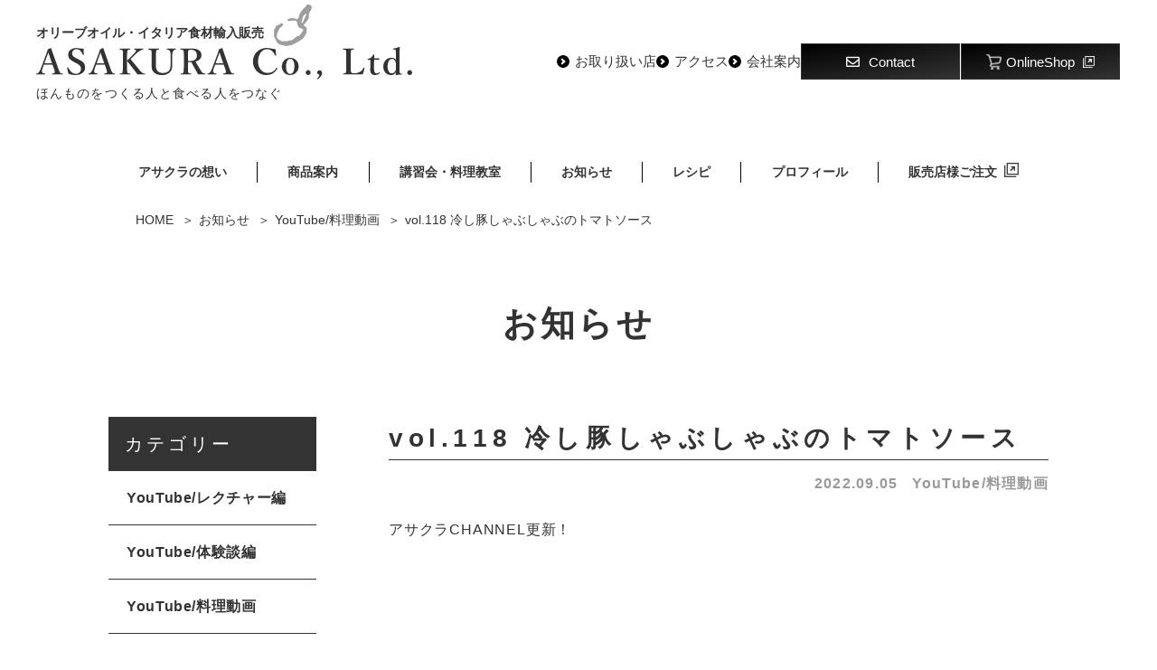

--- FILE ---
content_type: text/html; charset=UTF-8
request_url: https://www.orcio.jp/%E3%82%A2%E3%82%B5%E3%82%AF%E3%83%A9channel-notice/5251/
body_size: 40052
content:
<!DOCTYPE html>
<html lang="ja" prefix="og: http://ogp.me/ns# fb: http://ogp.me/ns/fb# article: http://ogp.me/ns/article#">

<head>
  <meta charset="UTF-8">
  <meta name="viewport"
    content="width=device-width, initial-scale=1, maximum-scale=1, user-scalable=0, viewport-fit=cover">
  <meta name="robots" content="index,follow">
  <meta name="SKYPE_TOOLBAR" content="SKYPE_TOOLBAR_PARSER_COMPATIBLE">
  <meta name="format-detection" content="telephone=no">
  <meta http-equiv="X-UA-Compatible" content="IE=Edge">
  <link rel="icon" href="https://www.orcio.jp/favicon.ico">
  <link rel="apple-touch-icon" href="https://www.orcio.jp/favicon.png" sizes="180×180">
  <script type="text/javascript">
  if ((navigator.userAgent.indexOf('iPad') > 0)) {
    document.write('<meta name="viewport" content="width=1000, maximum-scale=1, user-scalable=1.0">');
  } else {
    document.write('<meta name="viewport" content="width=device-width,initial-scale=1.0">');
  }
  </script>
  <!--[if lt IE 9]>
<script src="https://cdn.jsdelivr.net/html5shiv/3.7.3/html5shiv.min.js"></script>
<script src="https://cdn.jsdelivr.net/selectivizr/1.0.2/selectivizr.min.js"></script>
<script src="https://cdn.jsdelivr.net/respond/1.4.2/respond.min.js"></script>
<![endif]-->
<title>vol.118 冷し豚しゃぶしゃぶのトマトソース | イタリア食材の輸入販売アサクラ</title>

<!-- All in One SEO Pack 3.3.4 によって Michael Torbert の Semper Fi Web Design[1276,1331] -->

<meta name="keywords"  content="youtube/料理動画" />

<script type="application/ld+json" class="aioseop-schema">{"@context":"https://schema.org","@graph":[{"@type":"Organization","@id":"https://www.orcio.jp/#organization","url":"https://www.orcio.jp/","name":"\u30a4\u30bf\u30ea\u30a2\u98df\u6750\u306e\u8f38\u5165\u8ca9\u58f2\u30a2\u30b5\u30af\u30e9","sameAs":[]},{"@type":"WebSite","@id":"https://www.orcio.jp/#website","url":"https://www.orcio.jp/","name":"\u30a4\u30bf\u30ea\u30a2\u98df\u6750\u306e\u8f38\u5165\u8ca9\u58f2\u30a2\u30b5\u30af\u30e9","publisher":{"@id":"https://www.orcio.jp/#organization"},"potentialAction":{"@type":"SearchAction","target":"https://www.orcio.jp/?s={search_term_string}","query-input":"required name=search_term_string"}},{"@type":"WebPage","@id":"https://www.orcio.jp/%e3%82%a2%e3%82%b5%e3%82%af%e3%83%a9channel-notice/5251/#webpage","url":"https://www.orcio.jp/%e3%82%a2%e3%82%b5%e3%82%af%e3%83%a9channel-notice/5251/","inLanguage":"ja","name":"vol.118 \u51b7\u3057\u8c5a\u3057\u3083\u3076\u3057\u3083\u3076\u306e\u30c8\u30de\u30c8\u30bd\u30fc\u30b9","isPartOf":{"@id":"https://www.orcio.jp/#website"},"datePublished":"2022-09-05T01:14:19+00:00","dateModified":"2022-09-05T01:14:19+00:00"},{"@type":"Article","@id":"https://www.orcio.jp/%e3%82%a2%e3%82%b5%e3%82%af%e3%83%a9channel-notice/5251/#article","isPartOf":{"@id":"https://www.orcio.jp/%e3%82%a2%e3%82%b5%e3%82%af%e3%83%a9channel-notice/5251/#webpage"},"author":{"@id":"https://www.orcio.jp/author/asakura_writer/#author"},"headline":"vol.118 \u51b7\u3057\u8c5a\u3057\u3083\u3076\u3057\u3083\u3076\u306e\u30c8\u30de\u30c8\u30bd\u30fc\u30b9","datePublished":"2022-09-05T01:14:19+00:00","dateModified":"2022-09-05T01:14:19+00:00","commentCount":0,"mainEntityOfPage":{"@id":"https://www.orcio.jp/%e3%82%a2%e3%82%b5%e3%82%af%e3%83%a9channel-notice/5251/#webpage"},"publisher":{"@id":"https://www.orcio.jp/#organization"},"articleSection":"YouTube/\u6599\u7406\u52d5\u753b"},{"@type":"Person","@id":"https://www.orcio.jp/author/asakura_writer/#author","name":"asakura_writer","sameAs":[],"image":{"@type":"ImageObject","@id":"https://www.orcio.jp/#personlogo","url":"https://secure.gravatar.com/avatar/c1b5ada583bd0e3a1c48a9c178275614?s=96&d=mm&r=g","width":96,"height":96,"caption":"asakura_writer"}}]}</script>
<link rel="canonical" href="https://www.orcio.jp/アサクラchannel-notice/5251/" />
<meta property="og:type" content="article" />
<meta property="og:title" content="vol.118 冷し豚しゃぶしゃぶのトマトソース | イタリア食材の輸入販売アサクラ" />
<meta property="og:description" content="アサクラCHANNEL更新！" />
<meta property="og:url" content="https://www.orcio.jp/アサクラchannel-notice/5251/" />
<meta property="og:site_name" content="オリーブオイル・パスタ・その他イタリア食材の輸入販売｜アサクラ" />
<meta property="og:image" content="https://www.orcio.jp/img_ogp.jpg" />
<meta property="og:image:height" content="1200" />
<meta property="fb:app_id" content="811955852578904" />
<meta property="article:published_time" content="2022-09-05T01:14:19Z" />
<meta property="article:modified_time" content="2022-09-05T01:14:19Z" />
<meta property="og:image:secure_url" content="https://www.orcio.jp/img_ogp.jpg" />
<meta name="twitter:card" content="summary" />
<meta name="twitter:title" content="vol.118 冷し豚しゃぶしゃぶのトマトソース | イタリア食材の輸入販売アサクラ" />
<meta name="twitter:description" content="アサクラCHANNEL更新！" />
<meta name="twitter:image" content="https://www.orcio.jp/img_ogp.jpg" />
			<script type="text/javascript" >
				window.ga=window.ga||function(){(ga.q=ga.q||[]).push(arguments)};ga.l=+new Date;
				ga('create', 'UA-155576755-1', 'auto');
				// Plugins
				
				ga('send', 'pageview');
			</script>
			<script async src="https://www.google-analytics.com/analytics.js"></script>
			<!-- All in One SEO Pack -->
<link rel='dns-prefetch' href='//ajax.googleapis.com' />
<link rel='dns-prefetch' href='//use.fontawesome.com' />
<link rel='dns-prefetch' href='//s.w.org' />
<link rel='stylesheet' id='wp-block-library-css'  href='https://www.orcio.jp/wpcube/wp-includes/css/dist/block-library/style.min.css?ver=1728470286' type='text/css' media='all' />
<link rel='stylesheet' id='awesome-css'  href='https://use.fontawesome.com/releases/v5.2.0/css/all.css?ver=1728470286' type='text/css' media='all' />
<link rel='stylesheet' id='aos-css'  href='https://www.orcio.jp/wpcube/wp-content/themes/cubetheme/css/aos.css?ver=1728470286' type='text/css' media='all' />
<link rel='stylesheet' id='style-css'  href='https://www.orcio.jp/wpcube/wp-content/themes/cubetheme/css/style.css?ver=1728470286' type='text/css' media='all' />
<script type='text/javascript' src='https://ajax.googleapis.com/ajax/libs/jquery/1.11.3/jquery.min.js?ver=5.2.21'></script>
<script type='text/javascript' src='https://www.orcio.jp/wpcube/wp-content/themes/cubetheme/js/aos.js?ver=5.2.21'></script>
<script type='text/javascript' src='https://www.orcio.jp/wpcube/wp-content/themes/cubetheme/js/common.js?ver=5.2.21'></script>
<link rel='shortlink' href='https://www.orcio.jp/?p=5251' />
</head>

<body class="post-template-default single single-post postid-5251 single-format-standard">
  <noscript>
    <div class="noscript">
      <p>当サイトを快適にご利用いただくには、ブラウザでJavaScriptを有効にしてください。</p>
    </div>
  </noscript>
  <!-- header START -->
  <header class="site_header">
    <div class="header_wrapper">

      <div class="header_inner">
        <h1 class="site_id">
          <span class="site_id__lead">
            <span class="site_id__inner">オリーブオイル・イタリア食材輸入販売</span>
            <img class="site_id__olive" src="https://www.orcio.jp/wpcube/wp-content/themes/cubetheme/img/common/olive.svg" alt="">
          </span>
          <a href="https://www.orcio.jp/"><img src="https://www.orcio.jp/wpcube/wp-content/themes/cubetheme/img/common/logo.svg" alt="イタリア食材の輸入販売アサクラ"></a>
        </h1>
        <div class="header_box pcs_show">
          <div class="header_textLink">
            <a class="header_dealers" href="https://www.orcio.jp/dealers/">お取り扱い店</a>
            <a class="header_access" href="https://www.orcio.jp/company/#access">アクセス</a>
            <a class="header_company" href="https://www.orcio.jp/company/">会社案内</a>
          </div>
          <div class="header_button">
            <a class="header_contact btn" href="https://www.orcio.jp/contact/"><i class="far fa-envelope"></i>Contact</a>
            <a class="header_onlineshop btn" href="https://asakuraoil.com/" target="_blank"><span>OnlineShop</span></a>
          </div>
        </div>
      </div>



      <div class="header_inner_sub">
        ほんものをつくる人と食べる人をつなぐ
      </div>
      <!-- ハンバーガーボタン-->
      <div class="nav_toggle">
        <span></span>
        <span></span>
        <span></span>
      </div>
      <!--global_nav-->
      <nav class="global_nav">
        <ul>
          <li class="pcs_none"><a href="https://www.orcio.jp/">HOME</a></li>
          <li class="pull"><a href="https://www.orcio.jp/asakuranoomoi/">アサクラの想い</a>
              <ul class="down">
                <li><a href="https://www.orcio.jp/olive-oil/">高品質のオリーブオイルとは</a></li>
              </ul>
          </li>
          <li><a href="https://www.orcio.jp/item/">商品案内</a></li>
          <li class="pcs_none"><a href="https://asakuraoil.com/" target="_blank"><span class="icon_link">オンラインショップ</span></a></li>
          <li class="pcs_none"><a href="https://asakura.corec.jp/" target="_blank"><span class="icon_link">販売店様ご注文</span></a></li>
          <li class="pull"><a href="https://www.orcio.jp/kosyuannai/">講習会・料理教室</a>
              <ul class="down">
                <li><a href="https://www.orcio.jp/kosyuannai/kosyukai/">全国講習会</a></li>
                <li><a href="https://cucina-aizu.stores.jp/" target="_blank"><span class="icon_link">会津クチーナ料理教室</span></a></li>
                <li><a href="https://www.orcio.jp/kosyuannai/demonstration/">試食デモンストレーション</a></li>
              </ul>
          </li>
          <li class="pull"><a href="https://www.orcio.jp/news/">お知らせ</a>
              <ul class="down">
                <li><a href="https://www.orcio.jp/blog/">朝倉玲子ブログ</a></li>
                <li><a href="http://asakuraoil.hatenablog.com/" target="_blank"><span class="icon_link">スタッフブログ</span></a></li>
                <li><a href="https://www.orcio.jp/posting/">掲載情報</a></li>
                <li><a href="https://www.orcio.jp/orcio/">通信・クローズアップ</a></li>
                <li><a href="https://orcio.blog.fc2.com/" target="_blank"><span class="icon_link">オルチョの部屋</span></a></li>
              </ul>
          </li>
          <li class="pull"><a href="https://www.orcio.jp/recipe/">レシピ</a>
              <ul class="down pcs_show">
                <li><a href="https://www.orcio.jp/recipe/antipasto/">Antipasto - 前菜</a></li>
                <li><a href="https://www.orcio.jp/recipe/secondo-piatto/">Primo - プリモ</a></li>
                <li><a href="https://www.orcio.jp/recipe/contorno/">Secondo - セコンド</a></li>
                <li><a href="https://www.orcio.jp/recipe/dolce/">Contorno - コントルノ</a></li>
                <li><a href="https://www.orcio.jp/recipe/primo-piatto/">Dolce - ドルチェ</a></li>
                <li><a href="https://www.orcio.jp/recipe/farina－粉もの/">Farina - 粉もの</a></li>
                <li><a href="https://www.orcio.jp/recipe/その他/">その他</a></li>
                <li><a href="https://www.orcio.jp/recipe/">すべてのレシピ</a></li>
              </ul>
          </li>
          <li class="pull"><a href="https://www.orcio.jp/profile/">プロフィール</a>
              <ul class="down">
                <li><a href="https://www.orcio.jp/barzelletta/">バルゼレッタ</a></li>
                <li><a href="https://www.orcio.jp/antonella/">アントネッラとの出会い</a></li>
              </ul>
          </li>
          <li class="pcs_show external"><a href="https://asakura.corec.jp/" target="_blank"><span class="icon_link">販売店様ご注文</span></a></li>
          <li class="pcs_none"><a href="https://www.orcio.jp/dealers/">お取り扱い店</a></li>
          <li class="pcs_none"><a href="https://www.orcio.jp/company/">会社案内</a></li>
          <li class="pcs_none"><a href="https://www.orcio.jp/contact/">お問い合わせ</a></li>
        </ul>
      </nav>
    </div>
  </header>

    <div class="breadcrumb"><ol itemscope itemtype="https://schema.org/BreadcrumbList"><li itemprop="itemListElement" itemscope itemtype="http://schema.org/ListItem">
          <a href="https://www.orcio.jp/" itemtype="http://schema.org/Thing" itemprop="item"><span itemprop="name">HOME</span></a>
          <meta itemprop="position" content="1">
        </li><li itemprop="itemListElement" itemscope itemtype="http://schema.org/ListItem">
            <a href="https://www.orcio.jp/news/" itemtype="http://schema.org/Thing" itemprop="item"><span itemprop="name">お知らせ</span></a>
            <meta itemprop="position" content="2">
          </li><li itemprop="itemListElement" itemscope itemtype="http://schema.org/ListItem">
            <a href="https://www.orcio.jp/%e3%82%a2%e3%82%b5%e3%82%af%e3%83%a9channel-notice/" itemtype="http://schema.org/Thing" itemprop="item"><span itemprop="name">YouTube/料理動画</span></a>
            <meta itemprop="position" content="3">
          </li><li itemprop="itemListElement" itemscope itemtype="http://schema.org/ListItem">
            <a href="https://www.orcio.jp/%e3%82%a2%e3%82%b5%e3%82%af%e3%83%a9channel-notice/5251/" itemtype="http://schema.org/Thing" itemprop="item"><span itemprop="name">vol.118 冷し豚しゃぶしゃぶのトマトソース</span></a>
            <meta itemprop="position" content="4">
          </li></ol>
    </div>  <!-- 下層ページ タイトル -->
    <div class="page_title_box">
    <h1 class="page_title">
            お知らせ          </h1>
  </div>
      <!-- header END -->

<div class="contents news_contents">
      <main class="news_wrapper" role="main">
    <h1 class="post_title">vol.118 冷し豚しゃぶしゃぶのトマトソース</h1>

    
        <div class="post_meta">
      <p class="post_date">
        <time datetime="2022-09-05">2022.09.05</time>
      </p>
            <ul class="news_categories">
                <li class="%e3%82%a2%e3%82%b5%e3%82%af%e3%83%a9channel-notice">
          <a href="https://www.orcio.jp/%e3%82%a2%e3%82%b5%e3%82%af%e3%83%a9channel-notice/">
            YouTube/料理動画          </a>
        </li>
              </ul>
          </div>
    
    <div class="post_content">
      <p>アサクラCHANNEL更新！</p>
<p><div class="bl_youtube"><iframe title="冷し豚しゃぶしゃぶのトマトソース／簡単・美味しい！アサクラアイテム（オリーブオイル）を使った「旬な」食材の料理レシピ VOL.118" width="500" height="281" src="https://www.youtube.com/embed/4WA0igY8HBM?feature=oembed" frameborder="0" allow="accelerometer; autoplay; clipboard-write; encrypted-media; gyroscope; picture-in-picture" allowfullscreen></iframe></div></p>
<p>&nbsp;</p>
<p>&nbsp;</p>
    </div>
    <!-- START pagenavi-default.php -->

<ul class="pager big">
  <li><a class="to_prev" href="https://www.orcio.jp/%e8%aa%ad%e3%81%bf%e3%82%82%e3%81%ae/%e3%82%a2%e3%82%b5%e3%82%af%e3%83%a9%e9%80%9a%e4%bf%a1/5248/" rel="prev">前へ</a></li>  <li>
    <a href="https://www.orcio.jp/news/">一覧</a>
  </li>
  <li><a class="to_next" href="https://www.orcio.jp/%e3%82%a2%e3%82%b5%e3%82%af%e3%83%a9channel-notice/5296/" rel="next">次へ</a></li>  <!--/ .wp-pagenavi -->
</ul>

<!-- END pagenavi-default.php -->  </main>
      <aside class="sidebar">
    <section class="sidebar_item">
    <h2 class="sidebar_title">カテゴリー</h2>
    <ul class="sidebar_list">
  	<li class="cat-item cat-item-149"><a href="https://www.orcio.jp/youtube-%e3%83%ac%e3%82%af%e3%83%81%e3%83%a3%e3%83%bc%e7%b7%a8/">YouTube/レクチャー編</a>
</li>
	<li class="cat-item cat-item-150"><a href="https://www.orcio.jp/youtube-%e4%bd%93%e9%a8%93%e8%ab%87%e7%b7%a8/">YouTube/体験談編</a>
</li>
	<li class="cat-item cat-item-106"><a href="https://www.orcio.jp/%e3%82%a2%e3%82%b5%e3%82%af%e3%83%a9channel-notice/">YouTube/料理動画</a>
</li>
	<li class="cat-item cat-item-1"><a href="https://www.orcio.jp/notice/">お知らせ</a>
</li>
	<li class="cat-item cat-item-143"><a href="https://www.orcio.jp/%e8%aa%ad%e3%81%bf%e3%82%82%e3%81%ae/">読みもの</a>
<ul class='children'>
	<li class="cat-item cat-item-107"><a href="https://www.orcio.jp/%e8%aa%ad%e3%81%bf%e3%82%82%e3%81%ae/%e3%83%96%e3%83%ad%e3%82%b0%e6%9b%b4%e6%96%b0%ef%bc%81/">朝倉玲子ブログ</a>
</li>
	<li class="cat-item cat-item-108"><a href="https://www.orcio.jp/%e8%aa%ad%e3%81%bf%e3%82%82%e3%81%ae/%e3%82%b9%e3%82%bf%e3%83%83%e3%83%95%e3%83%96%e3%83%ad%e3%82%b0%e6%9b%b4%e6%96%b0%ef%bc%81/">スタッフブログ</a>
</li>
	<li class="cat-item cat-item-145"><a href="https://www.orcio.jp/%e8%aa%ad%e3%81%bf%e3%82%82%e3%81%ae/%e8%87%aa%e7%84%b6%e6%a0%bd%e5%9f%b9%e3%81%ab%e3%81%a4%e3%81%84%e3%81%a6/">自然栽培について</a>
</li>
	<li class="cat-item cat-item-105"><a href="https://www.orcio.jp/%e8%aa%ad%e3%81%bf%e3%82%82%e3%81%ae/%e3%82%a2%e3%82%b5%e3%82%af%e3%83%a9%e9%80%9a%e4%bf%a1/">通信・ｸﾛｰｽﾞｱｯﾌﾟ</a>
</li>
</ul>
</li>
	<li class="cat-item cat-item-71"><a href="https://www.orcio.jp/review/">レビュー</a>
<ul class='children'>
	<li class="cat-item cat-item-95"><a href="https://www.orcio.jp/review/%e8%ac%9b%e7%bf%92%e4%bc%9a/">講習会・料理教室</a>
</li>
	<li class="cat-item cat-item-96"><a href="https://www.orcio.jp/review/%e5%95%86%e5%93%81/">アサクラアイテム</a>
</li>
</ul>
</li>
	<li class="cat-item cat-item-109"><a href="https://www.orcio.jp/%e6%96%99%e7%90%86%e6%95%99%e5%ae%a4%e6%83%85%e5%a0%b1/">料理教室関連</a>
<ul class='children'>
	<li class="cat-item cat-item-146"><a href="https://www.orcio.jp/%e6%96%99%e7%90%86%e6%95%99%e5%ae%a4%e6%83%85%e5%a0%b1/%e3%81%bf%e3%81%9d-q%ef%bc%86a/">みそ Q＆A</a>
</li>
</ul>
</li>
	<li class="cat-item cat-item-144"><a href="https://www.orcio.jp/%e3%82%a2%e3%82%a4%e3%83%86%e3%83%a0%e9%96%a2%e9%80%a3/">アイテム関連</a>
<ul class='children'>
	<li class="cat-item cat-item-104"><a href="https://www.orcio.jp/%e3%82%a2%e3%82%a4%e3%83%86%e3%83%a0%e9%96%a2%e9%80%a3/%e3%82%b3%e3%83%a9%e3%83%9c%e3%82%bb%e3%83%83%e3%83%88%e4%bc%81%e7%94%bb/">コラボセット企画</a>
</li>
	<li class="cat-item cat-item-137"><a href="https://www.orcio.jp/%e3%82%a2%e3%82%a4%e3%83%86%e3%83%a0%e9%96%a2%e9%80%a3/%e3%83%91%e3%82%b9%e3%82%bf%e3%81%ae%e3%82%86%e3%81%a7%e6%96%b9/">パスタの茹で方</a>
</li>
	<li class="cat-item cat-item-139"><a href="https://www.orcio.jp/%e3%82%a2%e3%82%a4%e3%83%86%e3%83%a0%e9%96%a2%e9%80%a3/%e3%82%ae%e3%83%95%e3%83%88%e7%ae%b1-%e3%81%94%e6%a1%88%e5%86%85%e3%83%aa%e3%82%b9%e3%83%88/">ギフト箱のご案内</a>
</li>
</ul>
</li>
	<li class="cat-item cat-item-3"><a href="https://www.orcio.jp/workshop/">イベント</a>
<ul class='children'>
	<li class="cat-item cat-item-73"><a href="https://www.orcio.jp/workshop/10th/">10周年を迎えて</a>
</li>
</ul>
</li>
    </ul>
  </section>
    <section class="sidebar_item">
    <h2 class="sidebar_title">アーカイブ</h2>
    <ul class="sidebar_list archive">
      <li>
        <h4 class="year_head">2026</h4>
        <ul class="month_list">
              <li>
              <a href="https://www.orcio.jp/date/2026/02">
                  02                  (1)
              </a>
          </li>
                    <li>
              <a href="https://www.orcio.jp/date/2026/01">
                  01                  (6)
              </a>
          </li>
              </ul>
  <!-- </li> -->
            <li>
        <h4 class="year_head">2025</h4>
        <ul class="month_list">
              <li>
              <a href="https://www.orcio.jp/date/2025/12">
                  12                  (4)
              </a>
          </li>
                    <li>
              <a href="https://www.orcio.jp/date/2025/11">
                  11                  (8)
              </a>
          </li>
                    <li>
              <a href="https://www.orcio.jp/date/2025/10">
                  10                  (8)
              </a>
          </li>
                    <li>
              <a href="https://www.orcio.jp/date/2025/09">
                  09                  (5)
              </a>
          </li>
                    <li>
              <a href="https://www.orcio.jp/date/2025/08">
                  08                  (7)
              </a>
          </li>
                    <li>
              <a href="https://www.orcio.jp/date/2025/07">
                  07                  (5)
              </a>
          </li>
                    <li>
              <a href="https://www.orcio.jp/date/2025/06">
                  06                  (5)
              </a>
          </li>
                    <li>
              <a href="https://www.orcio.jp/date/2025/05">
                  05                  (6)
              </a>
          </li>
                    <li>
              <a href="https://www.orcio.jp/date/2025/04">
                  04                  (6)
              </a>
          </li>
                    <li>
              <a href="https://www.orcio.jp/date/2025/03">
                  03                  (8)
              </a>
          </li>
                    <li>
              <a href="https://www.orcio.jp/date/2025/02">
                  02                  (7)
              </a>
          </li>
                    <li>
              <a href="https://www.orcio.jp/date/2025/01">
                  01                  (5)
              </a>
          </li>
              </ul>
  <!-- </li> -->
            <li>
        <h4 class="year_head">2024</h4>
        <ul class="month_list">
              <li>
              <a href="https://www.orcio.jp/date/2024/12">
                  12                  (5)
              </a>
          </li>
                    <li>
              <a href="https://www.orcio.jp/date/2024/11">
                  11                  (7)
              </a>
          </li>
                    <li>
              <a href="https://www.orcio.jp/date/2024/10">
                  10                  (6)
              </a>
          </li>
                    <li>
              <a href="https://www.orcio.jp/date/2024/09">
                  09                  (6)
              </a>
          </li>
                    <li>
              <a href="https://www.orcio.jp/date/2024/08">
                  08                  (10)
              </a>
          </li>
                    <li>
              <a href="https://www.orcio.jp/date/2024/07">
                  07                  (7)
              </a>
          </li>
                    <li>
              <a href="https://www.orcio.jp/date/2024/06">
                  06                  (5)
              </a>
          </li>
                    <li>
              <a href="https://www.orcio.jp/date/2024/05">
                  05                  (7)
              </a>
          </li>
                    <li>
              <a href="https://www.orcio.jp/date/2024/04">
                  04                  (7)
              </a>
          </li>
                    <li>
              <a href="https://www.orcio.jp/date/2024/03">
                  03                  (11)
              </a>
          </li>
                    <li>
              <a href="https://www.orcio.jp/date/2024/02">
                  02                  (6)
              </a>
          </li>
                    <li>
              <a href="https://www.orcio.jp/date/2024/01">
                  01                  (7)
              </a>
          </li>
              </ul>
  <!-- </li> -->
            <li>
        <h4 class="year_head">2023</h4>
        <ul class="month_list">
              <li>
              <a href="https://www.orcio.jp/date/2023/12">
                  12                  (5)
              </a>
          </li>
                    <li>
              <a href="https://www.orcio.jp/date/2023/11">
                  11                  (6)
              </a>
          </li>
                    <li>
              <a href="https://www.orcio.jp/date/2023/10">
                  10                  (6)
              </a>
          </li>
                    <li>
              <a href="https://www.orcio.jp/date/2023/09">
                  09                  (8)
              </a>
          </li>
                    <li>
              <a href="https://www.orcio.jp/date/2023/08">
                  08                  (7)
              </a>
          </li>
                    <li>
              <a href="https://www.orcio.jp/date/2023/07">
                  07                  (8)
              </a>
          </li>
                    <li>
              <a href="https://www.orcio.jp/date/2023/06">
                  06                  (6)
              </a>
          </li>
                    <li>
              <a href="https://www.orcio.jp/date/2023/05">
                  05                  (4)
              </a>
          </li>
                    <li>
              <a href="https://www.orcio.jp/date/2023/04">
                  04                  (8)
              </a>
          </li>
                    <li>
              <a href="https://www.orcio.jp/date/2023/03">
                  03                  (7)
              </a>
          </li>
                    <li>
              <a href="https://www.orcio.jp/date/2023/02">
                  02                  (5)
              </a>
          </li>
                    <li>
              <a href="https://www.orcio.jp/date/2023/01">
                  01                  (6)
              </a>
          </li>
              </ul>
  <!-- </li> -->
            <li>
        <h4 class="year_head">2022</h4>
        <ul class="month_list">
              <li>
              <a href="https://www.orcio.jp/date/2022/12">
                  12                  (2)
              </a>
          </li>
                    <li>
              <a href="https://www.orcio.jp/date/2022/11">
                  11                  (5)
              </a>
          </li>
                    <li>
              <a href="https://www.orcio.jp/date/2022/09">
                  09                  (8)
              </a>
          </li>
                    <li>
              <a href="https://www.orcio.jp/date/2022/08">
                  08                  (7)
              </a>
          </li>
                    <li>
              <a href="https://www.orcio.jp/date/2022/07">
                  07                  (5)
              </a>
          </li>
                    <li>
              <a href="https://www.orcio.jp/date/2022/06">
                  06                  (10)
              </a>
          </li>
                    <li>
              <a href="https://www.orcio.jp/date/2022/05">
                  05                  (7)
              </a>
          </li>
                    <li>
              <a href="https://www.orcio.jp/date/2022/04">
                  04                  (7)
              </a>
          </li>
                    <li>
              <a href="https://www.orcio.jp/date/2022/03">
                  03                  (7)
              </a>
          </li>
                    <li>
              <a href="https://www.orcio.jp/date/2022/02">
                  02                  (8)
              </a>
          </li>
                    <li>
              <a href="https://www.orcio.jp/date/2022/01">
                  01                  (5)
              </a>
          </li>
              </ul>
  <!-- </li> -->
            <li>
        <h4 class="year_head">2021</h4>
        <ul class="month_list">
              <li>
              <a href="https://www.orcio.jp/date/2021/12">
                  12                  (6)
              </a>
          </li>
                    <li>
              <a href="https://www.orcio.jp/date/2021/11">
                  11                  (9)
              </a>
          </li>
                    <li>
              <a href="https://www.orcio.jp/date/2021/10">
                  10                  (6)
              </a>
          </li>
                    <li>
              <a href="https://www.orcio.jp/date/2021/09">
                  09                  (7)
              </a>
          </li>
                    <li>
              <a href="https://www.orcio.jp/date/2021/08">
                  08                  (7)
              </a>
          </li>
                    <li>
              <a href="https://www.orcio.jp/date/2021/07">
                  07                  (9)
              </a>
          </li>
                    <li>
              <a href="https://www.orcio.jp/date/2021/06">
                  06                  (8)
              </a>
          </li>
                    <li>
              <a href="https://www.orcio.jp/date/2021/05">
                  05                  (9)
              </a>
          </li>
                    <li>
              <a href="https://www.orcio.jp/date/2021/04">
                  04                  (4)
              </a>
          </li>
                    <li>
              <a href="https://www.orcio.jp/date/2021/03">
                  03                  (3)
              </a>
          </li>
                    <li>
              <a href="https://www.orcio.jp/date/2021/02">
                  02                  (5)
              </a>
          </li>
                    <li>
              <a href="https://www.orcio.jp/date/2021/01">
                  01                  (1)
              </a>
          </li>
              </ul>
  <!-- </li> -->
            <li>
        <h4 class="year_head">2020</h4>
        <ul class="month_list">
              <li>
              <a href="https://www.orcio.jp/date/2020/12">
                  12                  (3)
              </a>
          </li>
                    <li>
              <a href="https://www.orcio.jp/date/2020/11">
                  11                  (4)
              </a>
          </li>
                    <li>
              <a href="https://www.orcio.jp/date/2020/10">
                  10                  (2)
              </a>
          </li>
                    <li>
              <a href="https://www.orcio.jp/date/2020/09">
                  09                  (1)
              </a>
          </li>
                    <li>
              <a href="https://www.orcio.jp/date/2020/08">
                  08                  (4)
              </a>
          </li>
                    <li>
              <a href="https://www.orcio.jp/date/2020/07">
                  07                  (3)
              </a>
          </li>
                    <li>
              <a href="https://www.orcio.jp/date/2020/06">
                  06                  (4)
              </a>
          </li>
                    <li>
              <a href="https://www.orcio.jp/date/2020/05">
                  05                  (5)
              </a>
          </li>
                    <li>
              <a href="https://www.orcio.jp/date/2020/04">
                  04                  (3)
              </a>
          </li>
                    <li>
              <a href="https://www.orcio.jp/date/2020/03">
                  03                  (8)
              </a>
          </li>
                    <li>
              <a href="https://www.orcio.jp/date/2020/02">
                  02                  (7)
              </a>
          </li>
                    <li>
              <a href="https://www.orcio.jp/date/2020/01">
                  01                  (6)
              </a>
          </li>
              </ul>
  <!-- </li> -->
            <li>
        <h4 class="year_head">2019</h4>
        <ul class="month_list">
              <li>
              <a href="https://www.orcio.jp/date/2019/12">
                  12                  (2)
              </a>
          </li>
                    <li>
              <a href="https://www.orcio.jp/date/2019/11">
                  11                  (1)
              </a>
          </li>
                    <li>
              <a href="https://www.orcio.jp/date/2019/04">
                  04                  (2)
              </a>
          </li>
              </ul>
  <!-- </li> -->
            <li>
        <h4 class="year_head">2018</h4>
        <ul class="month_list">
              <li>
              <a href="https://www.orcio.jp/date/2018/11">
                  11                  (1)
              </a>
          </li>
                    <li>
              <a href="https://www.orcio.jp/date/2018/04">
                  04                  (15)
              </a>
          </li>
                    <li>
              <a href="https://www.orcio.jp/date/2018/03">
                  03                  (1)
              </a>
          </li>
              </ul>
  <!-- </li> -->
            <li>
        <h4 class="year_head">2011</h4>
        <ul class="month_list">
              <li>
              <a href="https://www.orcio.jp/date/2011/02">
                  02                  (4)
              </a>
          </li>
                  </ul>
      </li>
    </ul>
  </section>
</aside></div>


    <footer class="site_footer">
      <section class="aos-init aos-animate" data-aos="fade-up" data-aos-duration="1500">
        <h2>ASAKURA CONTENTS</h2>
        <div class="button_area">
          <a href="https://www.orcio.jp/blog/">朝倉玲子ブログ</a>
          <a href="https://www.orcio.jp/posting/">掲載情報</a>
          <a href="https://www.orcio.jp/orcio/">通信・<br class="pcs_none tab_none">クローズアップ</a>
          <a href="https://www.orcio.jp/review/">レビュー</a>
        </div>
        <div id="letter" class="anchor"></div>
        <div class="letter">
          <div class="col_first">
            <h3>ニュースレターに登録</h3>
            <p>メルマガ通信「復活！オルチョ気まぐれ通信」<br class="tab_none">
            イタリアの生産者の話やオリーブオイルに関する話題<br class="tab_none">
            また、最新情報などをお届けします<br class="tab_none">
            是非ご登録ください</p>
          </div>
          <div class="col_last">
 <!--JB Tracker--> <script type="text/javascript"> var _paq = _paq || []; (function(){ if(window.apScriptInserted) return; _paq.push(['clientToken', 'P%2bsIjEMd6oQ%3d']); var d=document, g=d.createElement('script'), s=d.getElementsByTagName('script')[0]; g.type='text/javascript'; g.async=true; g.defer=true; g.src='https://prod.benchmarkemail.com/tracker.bundle.js'; s.parentNode.insertBefore(g,s); window.apScriptInserted=true;})(); </script> <!--/JB Tracker--> <!-- BEGIN: Benchmark Email Signup Form Code -->
<script type="text/javascript" id="lbscript1298353" src="https://lb.benchmarkemail.com//jp/code/lbformnew.js?mFcQnoBFKMQagtW5xKXvAsVHaffN5KY0IAm%252BF9hxnBsvqxpKmjUqwg%253D%253D"></script><noscript>Please enable JavaScript <br /><div align="center" style="padding-top:5px;font-family:Arial,Helvetica,sans-serif;font-size:10px;color:#999999;"><a href="//www.benchmarkemail.com/jp" target="_new" style="text-decoration:none;font-family:Arial,Helvetica,sans-serif;font-size:10px;color:#999999;">&#12513;&#12540;&#12523;&#37197;&#20449;&#12469;&#12540;&#12499;&#12473;</a> by Benchmark</div></noscript>
<!-- END: Benchmark Email Signup Form Code -->
          </div>
        </div>
      </section>
      <nav class="footer_nav sp_none">
        <ul>
          <li><a href="https://www.orcio.jp/">HOME</a></li>
          <li><a href="https://www.orcio.jp/asakuranoomoi/">アサクラの想い</a></li>
          <li><a href="https://www.orcio.jp/olive-oil/">高品質のオリーブオイルとは</a></li>
          <li><a href="https://www.orcio.jp/item/">商品案内</a></li>
        </ul>
        <ul>
          <li><a href="https://www.orcio.jp/kosyuannai/kosyukai/">全国講習会</a></li>
          <li><a href="https://cucina-aizu.stores.jp/" target="_blank"><span class="icon_link">会津クチーナ料理教室</span></a></li>
          <li><a href="https://www.orcio.jp/kosyuannai/demonstration/">試食デモンストレーション</a></li>
        </ul>
        <ul>
          <li><a href="https://www.orcio.jp/recipe/">レシピ</a></li>
          <li><a href="https://www.orcio.jp/profile/">朝倉玲子プロフィール</a></li>
          <li><a href="https://www.orcio.jp/dealers/">お取り扱い店</a></li>
        </ul>
        <ul>
          <li><a href="https://www.orcio.jp/company/#access">アクセス</a></li>
          <li><a href="https://www.orcio.jp/company/">会社案内</a></li>
          <li><a href="https://www.orcio.jp/contact/">お問い合わせ</a></li>
        </ul>
      </nav>
      <div class="sns">
        <figure><a href="https://www.facebook.com/asakuraoil" target="_blank"><img src="https://www.orcio.jp/wpcube/wp-content/themes/cubetheme/img/common/icon_facebook.png" alt="Facebook"></a><figcaption>Facebook</figcaption></figure>
        <figure><a href="https://www.instagram.com/asakura_oliveselect/" target="_blank"><img src="https://www.orcio.jp/wpcube/wp-content/themes/cubetheme/img/common/icon_instagram.png" alt="Facebook"></a><figcaption>Instagram</figcaption></figure>
        <figure><a href="https://www.youtube.com/channel/UCV7g3B77YEgWzDdHYbtD_4A" target="_blank"><img src="https://www.orcio.jp/wpcube/wp-content/themes/cubetheme/img/common/icon_youtube.png" alt="Facebook"></a><figcaption>YouTube</figcaption></figure>
        <figure><a href="https://asakuraoil.com/" target="_blank"><img src="https://www.orcio.jp/wpcube/wp-content/themes/cubetheme/img/common/icon_onlinesop.png" alt="Facebook"></a><figcaption>OnlineShop</figcaption></figure>
      </div>
      <div class="information">
        <div class="col_first">
          <a href="https://www.orcio.jp/"><img src="https://www.orcio.jp/wpcube/wp-content/themes/cubetheme/img/common/logo.svg" alt="ASAKURA Co., Ltd."></a>
        </div>
        <div class="col_last">
          <table>
            <tr>
              <th>営業時間 : </th>
              <td>月～金曜日　9:00～17:00</td>
            </tr>
            <tr>
              <th><span class="spacing08">定休</span>日 : </th>
              <td>日 祝日 土</td>
            </tr>
            <tr>
              <th colspan="2"><a href="tel:0242263712">TEL : 0242-26-3712</a>　<br class="pc_none">FAX : 0242-85-6189</th>
            </tr>
          </table>
        </div>
      </div>
    </footer>
<!-- footer END -->

<!-- copyright -->
    <div class="copyright">@ 2000 - 2026 <a href="https://www.orcio.jp/">アサクラ</a> All rights reserved.</div>
<!-- Page Top button -->
    <div class="page_top"><a href="#">Page Top</a></div>


<script type='text/javascript' src='https://www.orcio.jp/wpcube/wp-content/themes/cubetheme/js/ofi.min.js?ver=5.2.21'></script>
</body>
</html>

--- FILE ---
content_type: image/svg+xml
request_url: https://www.orcio.jp/wpcube/wp-content/themes/cubetheme/img/common/olive.svg
body_size: 27361
content:
<svg width="48" height="48" viewBox="0 0 48 48" fill="none" xmlns="http://www.w3.org/2000/svg">
<mask id="mask0_115_86" style="mask-type:alpha" maskUnits="userSpaceOnUse" x="0" y="0" width="48" height="48">
<rect width="48" height="48" fill="#D9D9D9"/>
</mask>
<g mask="url(#mask0_115_86)">
<path fill-rule="evenodd" clip-rule="evenodd" d="M41.4749 1H41.8499V1.18533H42.2249C42.2999 1.18533 42.2624 1 42.4124 1V1.07413H42.5999C42.5999 1.14827 42.6749 1.18533 42.6749 1.25947H43.3124V1.4448H43.4999V1.63014H43.6874C43.6874 1.70427 43.6124 1.74134 43.6124 1.81547H43.7999C43.8749 1.88961 43.9124 2.00081 43.9874 2.07494H44.0624C44.0624 2.14907 43.9874 2.18614 43.9874 2.26027H44.1749V2.18614H44.2874V2.26027H44.3624V2.51974H44.4374C44.5124 2.66801 44.5124 2.74214 44.5124 2.96454H44.6999C44.6999 3.22401 44.6999 3.33521 44.6249 3.48348H44.8874V3.55762H44.8124C44.8874 3.85415 44.8124 3.85415 44.8124 4.37309H44.9999V4.55842H44.8124V4.92909H44.9999V5.11442H44.7374C44.7374 5.18856 44.8124 5.29976 44.8124 5.37389C44.7374 5.44803 44.6249 5.48509 44.5499 5.55923V6.18936H44.3624C44.3624 6.41176 44.3624 6.4859 44.2874 6.63417H44.3624V6.7083H44.0999V6.89363H43.9124C43.9124 6.96777 43.9874 7.00483 43.9874 7.07897H43.9124V7.2643H43.8374V7.19017H43.7624V7.89444H43.5749V8.07977H43.3874C43.3874 8.26511 43.2374 8.30218 43.3874 8.45044H43.1249C43.0499 8.52458 43.1999 8.52458 43.1999 8.52458C43.1999 8.59871 43.1249 8.70991 43.1249 8.78405H42.9374V9.15471H42.7499V9.67365H42.4874V9.74778H42.5624C42.5624 9.82192 42.4874 9.93312 42.4874 10.0073H42.2999V10.7115H42.1124C42.1124 10.971 42.0374 11.2305 42.0374 11.527C42.0749 11.5641 42.1874 11.527 42.1124 11.6011C42.0374 11.6753 41.9249 11.7123 41.8499 11.7865V12.7502H41.7374V12.8243H41.8499V12.8985H41.5874C41.5874 13.0097 41.5874 12.8985 41.6624 12.9726C41.5874 13.195 41.5874 13.6027 41.5874 13.9363C41.5874 14.0475 41.5124 14.307 41.5124 14.307C41.5874 14.307 41.6999 14.3811 41.7749 14.3811V14.4553H41.6999C41.6999 14.5294 41.7749 14.6406 41.7749 14.7147H41.6999V15.6785C41.6249 15.6785 41.5124 15.7526 41.4374 15.7526V15.8268H41.5124C41.5124 15.938 41.4374 15.8268 41.4374 15.9009C41.4374 16.0862 41.4374 16.1604 41.5124 16.2716H41.4374C41.3249 16.3828 41.4374 16.2716 41.2499 16.3457V17.1612C41.1749 17.1612 41.0624 17.2353 40.9874 17.2353V17.3094H41.0999V17.3836H40.8374V17.5689H40.6499V17.9396H40.4624V18.1249H40.3874V18.0508C40.3124 17.8654 40.3124 18.2361 40.3124 18.2361H40.1249V18.4956C40.0499 18.4956 40.0124 18.4214 39.9374 18.4214C39.8624 18.6068 39.8624 18.6809 39.9374 18.7921H39.7499C39.7499 18.8662 39.6749 18.9774 39.6749 19.0516H39.7499V19.1257H39.4874V19.311H39.2999V19.6817H39.1124V20.1265H38.9249V20.3118H38.7374V20.4972H38.4749V20.6825H38.5499C38.5499 20.7566 38.4749 20.8678 38.4749 20.942H38.3999V20.8678C38.3249 20.6825 38.3249 21.0532 38.3249 21.0532H38.1374V21.2385H37.9499V21.6092C37.8749 21.6092 37.7624 21.6833 37.6874 21.6833V21.7575H37.4999V21.8316H37.6124C37.6124 21.9057 37.5374 22.0169 37.4999 22.0911H37.1249V22.4617C37.0499 22.4617 37.0124 22.3876 36.9374 22.3876V22.5729C36.8249 22.6841 36.7499 22.7212 36.5624 22.7583V23.1289C36.4874 23.1289 36.3749 23.2031 36.2999 23.2031C36.2999 23.2772 36.3749 23.3884 36.3749 23.4625H36.1874C36.0749 23.5737 36.1124 23.7591 36.1124 24.0185H36.2999V24.2039H36.4874V24.5745H36.8624V24.7599H37.0499C37.0499 24.834 36.9749 24.8711 36.9749 24.9452H37.1624V25.0193C37.2374 25.0193 37.2749 24.9452 37.3499 24.9452V25.0193H37.4249C37.4249 25.0935 37.3499 25.1305 37.3499 25.2047H37.4249V25.1305C37.5374 25.0935 37.5749 25.3529 37.6124 25.39H37.9874C38.0624 25.5012 37.9124 25.4641 37.9124 25.4641C37.8374 25.6124 38.0249 25.5383 38.0999 25.5383V25.7236H38.2874V25.9089H38.4749V26.0943H38.6624C38.6624 26.1684 38.7374 26.2796 38.7374 26.3537C38.8124 26.3537 38.8499 26.2796 38.9249 26.2796V26.3537C39.0374 26.4649 38.9624 26.3537 39.0374 26.5391H39.2249C39.2249 26.6132 39.1499 26.6503 39.1499 26.7244H39.2249C39.2249 26.8356 39.2249 26.7244 39.1499 26.7985C39.2249 26.9098 39.3374 26.8727 39.4124 26.9839C39.4124 27.058 39.3374 27.1692 39.3374 27.2434H39.5249C39.5249 27.577 39.5249 27.9106 39.4499 28.133H39.5249V28.2071C39.4499 28.3183 39.2999 28.2442 39.2624 28.3924H39.3374V28.4666H39.2624V29.4303H39.1874C39.1874 29.5044 39.2624 29.5415 39.2624 29.6156V29.6898H39.1874C39.1499 29.838 39.2624 29.838 39.2624 29.8751V29.9492H39.1874C39.0749 30.3199 39.1874 30.8018 39.1124 31.0983H39.3749V31.1724H39.2999V31.2466H39.3749C39.3749 31.3578 39.2999 31.2095 39.2999 31.3207V31.6914H39.3749V31.7655H39.2999V32.1362H39.1124V32.3956H38.9999C38.9999 32.5068 38.9999 32.3957 39.1124 32.4698V32.5439H38.9999C38.9999 32.6181 39.0749 32.6551 39.1124 32.7293H38.9999C38.8874 32.8405 38.9999 32.7293 38.8124 32.8034C38.8124 32.8775 38.8874 32.9887 38.8874 33.0629H38.8124V33.137H38.7374V33.0629H38.6624V33.4335C38.4749 33.5447 38.5124 33.5077 38.4749 33.8042H38.2874C38.2874 34.0637 38.2124 34.1007 38.0999 34.249H38.0249C38.0249 34.3231 38.0999 34.3602 38.0999 34.4343H38.0249C37.9124 34.5455 38.0249 34.4343 37.8374 34.5085V34.6938H37.6499V35.0645H37.4624V35.4351H37.3499V35.361C37.2749 35.1757 37.2749 35.5463 37.2749 35.5463H37.1999C37.1999 35.6205 37.2749 35.6575 37.2749 35.7317H37.1999C37.0874 35.8429 37.1999 35.7317 37.0124 35.8058C37.0124 35.8799 37.0874 35.9911 37.1249 36.0653H36.9374C36.8249 36.1765 36.8624 36.2506 36.8624 36.4359H36.6749V36.8066H36.4874V36.9919H36.2999V37.2514H36.2249C36.1124 37.3626 36.2249 37.2514 36.0374 37.3255V37.5109H35.8499V37.585H35.9249C35.9249 37.6591 35.8499 37.7703 35.8499 37.8445H35.6624C35.6249 37.9557 35.4749 37.9927 35.4749 38.0298V38.4005C35.3999 38.4005 35.3624 38.3264 35.2874 38.3264C35.2874 38.4005 35.2124 38.5117 35.2124 38.5858H35.2874V38.66H35.0999C35.0999 38.7341 35.0249 38.8453 35.0249 38.9194C34.9499 38.9194 34.9124 38.8453 34.8374 38.8453V39.0306H34.7624C34.6499 39.1789 34.7249 39.1418 34.4999 39.216V39.4013H34.3124V39.5866H34.1249V39.772C34.0124 39.772 33.7499 39.6978 33.7499 39.6978V39.8832C33.6374 39.9944 33.5624 39.9944 33.3749 40.0685V40.2538C32.8874 40.2538 33.0374 40.4021 32.5499 40.4392V40.6245H32.3624V40.8098C32.1749 40.8098 31.9874 40.884 31.7999 40.884V41.0693H31.4249V41.2546H31.0499V41.44C30.7874 41.5141 30.8249 41.5512 30.5999 41.6253V41.8106C30.3374 41.8106 30.4124 41.6624 30.2249 41.8106V41.996C30.1499 41.996 30.0374 41.9218 29.9624 41.9218V42.1072H29.5124V42.4778H29.1374V42.6632C28.8749 42.6632 28.7999 42.6632 28.6874 42.589V42.6632H28.5749V42.9226H28.3874V43.108C27.8999 43.108 28.0499 43.2562 27.5624 43.2933V43.4786H27.3749V43.664C27.2999 43.664 27.1874 43.7381 27.1124 43.7381V43.8122C27.0374 43.8122 26.9999 43.7381 26.9249 43.7381V43.8122C26.8499 43.8122 26.7374 43.8864 26.6624 43.8864V44.0717H26.2874V44.257C26.0624 44.257 25.9874 44.2571 25.8374 44.3683V44.4424C25.7249 44.4795 25.3499 44.3683 25.1999 44.3683V44.5536C24.6374 44.5536 24.6749 44.7019 24.1874 44.7389V45.1096H23.9999V45.2949C23.8874 45.2949 23.7374 45.3691 23.6249 45.3691V45.5544H23.2499V45.7397H22.8749V45.9251C22.7624 45.9251 22.6124 45.9992 22.4999 45.9992V46.0733C22.3874 46.0733 22.4999 46.0733 22.4249 45.9992C22.3499 45.9992 22.3124 46.0733 22.2374 46.0733C22.1249 45.9992 22.2749 45.9621 22.1624 45.9992V46.0733C22.0499 46.0733 21.8249 45.888 21.5999 45.9992C21.5999 46.0733 21.5249 46.1104 21.5249 46.1845C21.2624 46.2957 20.8499 46.1104 20.6999 46.1104V46.1845H20.6249V46.1104C20.5499 46.1104 20.5124 46.1845 20.4374 46.1845C20.4374 46.1845 20.3249 46.0363 20.1749 46.1104C20.1749 46.1845 20.0999 46.2216 20.0999 46.2957H19.3499C19.3499 46.3699 19.2749 46.4069 19.2749 46.4811H19.1999V46.4069H19.1249V46.4811C19.0499 46.4811 19.0124 46.4069 18.9374 46.4069C18.9374 46.4811 18.8624 46.5181 18.8624 46.5923H18.6749V46.7776H18.4874V46.8517H18.5624C18.6749 47 18.3374 46.9259 18.2999 46.9259V47.1112H18.1124V46.9259H17.6624V46.8517H17.5874C17.4749 46.8888 17.6249 46.9629 17.5124 46.9259V46.8517C17.4374 46.8517 17.3999 46.9259 17.3249 46.9259V46.8517H16.1999V46.7776C16.1249 46.7776 16.0874 46.8517 16.0124 46.8517V46.7776H15.9374V47.0371H15.8624V46.9629H15.2249V46.7776H14.8499C14.7749 46.5552 14.7374 46.5181 14.5874 46.4069V46.3328C14.5124 46.3328 14.4749 46.4069 14.3999 46.4069V46.3328C14.2874 46.2216 14.3999 46.3328 14.3249 46.1475H13.9499V46.2216H14.0624C14.2499 46.2957 13.8749 46.2957 13.8749 46.2957C13.6499 45.9621 13.6874 46.2957 13.4249 46.1104V46.0363H13.4999V45.9621H13.0499V45.888C12.9749 45.888 12.9374 45.9621 12.8624 45.9621C12.8249 45.9621 12.8624 45.8509 12.6749 45.888V45.9621C12.4874 45.9621 12.1499 45.8509 11.8499 45.888V45.7027H11.4749V45.6285C11.3249 45.6285 11.4749 45.7027 11.3999 45.7027C11.2874 45.7027 11.3999 45.6285 11.2874 45.6285C11.2124 45.6285 11.0999 45.7027 11.0249 45.7027V45.888H10.9499V45.6285H10.7624V45.4432H10.0124C10.0124 45.3691 9.9374 45.2579 9.9374 45.1837H9.8624V45.2579C9.8624 45.2579 9.6374 45.1837 9.4874 45.1837V44.9984H9.1124V44.8131C8.8874 44.8131 8.8874 44.8131 8.7374 44.7389V44.6648H8.4749V44.5907C8.2874 44.4795 8.2874 44.4424 8.0249 44.4053C7.9499 44.1088 7.8374 44.1829 7.7624 43.8864H7.3874V43.701H7.1999V43.5157H7.0124C6.9374 43.2562 6.8624 43.2562 6.7499 43.0709H6.6749C6.6749 42.9968 6.7499 42.9597 6.7499 42.8856H6.6749V42.7002C6.5999 42.7002 6.5624 42.6261 6.4874 42.6261C6.2624 42.4037 6.2249 42.2925 6.2249 41.8106H5.65556C5.65556 41.6253 5.6249 41.5141 5.6249 41.44H5.5124V41.2546H5.3249C5.3249 41.1805 5.3999 41.1434 5.3999 41.0693C5.2874 40.9581 5.1749 41.1064 5.1374 40.884H5.2499V40.6986H5.0624C5.0624 40.4762 5.0624 40.4021 4.9499 40.2538H4.8749C4.7999 40.0685 4.9874 39.7349 4.9499 39.7349H4.8749V39.5496C4.7624 39.4754 4.6874 39.4384 4.6124 39.3642V39.1789H4.5374C4.5374 39.0677 4.6124 39.0306 4.6124 38.8082H4.4249V38.6229H4.2374V38.4376H4.0499V38.2522H3.8624V37.9928H3.9374C3.9374 37.9186 3.8624 37.8815 3.8624 37.8074H3.9374C3.8249 37.6962 3.9374 37.8074 3.7499 37.7333C3.7499 37.0661 3.1499 37.1672 3.1499 36.5L3.0749 35.7687V35.2498H3.2624V35.0645C3.1874 35.0645 3.1499 34.9903 3.0749 34.9903V34.9162H3.1499C3.1499 34.7679 3.0749 34.7309 3.0749 34.7309V34.6567H3.1499V34.5826H3.0749C3.0749 34.5826 3.1499 34.3231 3.1499 34.2119H3.3374V33.8413H3.2624C3.1874 33.7301 3.0749 33.6189 2.9999 33.4706H3.0749C3.0749 33.3965 2.9999 33.3594 2.9999 33.2853H3.0749C3.1874 33.1741 3.0749 33.2853 3.2624 33.2111V32.2474C3.1874 32.2474 3.1499 32.1732 3.0749 32.1732C3.0749 32.0991 3.1499 31.9879 3.1499 31.9138H3.0749V31.8396H3.1499V31.6543H3.0749V31.5802H3.1499V30.6906H3.2249C3.2249 30.6164 3.1499 30.5052 3.1499 30.4311H3.2249C3.2624 30.2458 2.9624 30.2828 2.9624 30.2458V30.1716H3.0374V29.5415H3.1124C3.1124 29.4303 3.0374 29.5415 3.0374 29.4674V29.0967C3.1124 29.0967 3.2249 29.0226 3.2999 29.0226V28.9484H3.2249C3.2249 28.8743 3.2999 28.7631 3.2999 28.689H3.4874C3.4874 28.6148 3.4124 28.5778 3.4124 28.5036H3.4874C3.5999 28.3924 3.4874 28.5036 3.6749 28.4295V28.2442H3.8624V27.8735H4.1249V27.7994H4.0499V27.5399H4.1249V27.614C4.1999 27.7994 4.2374 27.4287 4.2374 27.4287H4.3124C4.3124 27.3546 4.2374 27.3175 4.2374 27.2434H4.3124C4.4249 27.1322 4.3124 27.2434 4.4999 27.1692V26.7985H4.6874C4.6874 26.6132 4.6874 26.5391 4.7624 26.4279H4.9499V26.3537C4.8374 26.3167 4.7999 26.1684 4.8374 25.9831H4.9499C4.9499 25.8719 4.8749 25.9831 4.8374 25.9089V25.8348H4.9499C4.9499 25.7607 4.8749 25.6495 4.8374 25.5753H4.9499V25.3159C5.0249 25.3159 5.0624 25.2417 5.1374 25.2417C5.1374 25.0193 5.2124 24.7599 5.2124 24.5375C5.4749 24.4633 5.4374 24.5375 5.4749 24.278H6.2999V24.0927H6.3749V24.1668C6.4499 24.1668 6.4874 24.0927 6.5624 24.0927V24.1668H6.6749V23.9073C6.7499 23.9073 6.8624 23.9815 6.9374 23.9815C7.0124 23.9815 6.9374 23.8703 7.1999 23.7961V23.6108C7.4624 23.6108 7.6124 23.6108 7.7624 23.6849V23.4255H7.9499V23.4996C8.0624 23.4996 7.9499 23.4996 8.0249 23.4255C8.0999 23.4255 8.1374 23.3513 8.2124 23.3513V23.2772C8.2874 23.2772 8.3999 23.3513 8.5124 23.3513V23.166H8.9624V23.0919H8.8874C8.7749 22.9436 9.1124 23.0177 9.1499 23.0177V23.0919H9.2249V22.9065C9.3749 22.7583 9.3374 22.9065 9.4874 22.9065V22.8324H9.6749C9.7499 22.6471 9.6749 22.61 9.8624 22.7583C9.9749 22.5729 9.7499 22.6471 9.9374 22.4988V22.5729H10.1999V22.054H10.4624C10.4624 21.9428 10.3874 22.054 10.3874 21.9799C10.1999 21.9057 10.5749 21.9057 10.5749 21.9057V21.7204H11.0249V21.7945H11.0999C11.0999 21.7945 11.1374 21.6833 11.2874 21.7204V21.7945C11.3624 21.7945 11.3999 21.7204 11.4749 21.7204C11.4749 21.7945 11.5499 21.9057 11.5499 21.9799H12.1874V21.7945H12.3749V21.9799H12.7499V22.1652C12.9749 22.2764 12.8249 22.3135 12.9374 22.4247C13.0124 22.4247 13.0499 22.3505 13.1249 22.3505V22.61H13.3124C13.3124 22.9807 13.2374 23.1289 13.2374 23.2401C13.2374 23.3143 13.3124 23.3513 13.3124 23.4255H13.2374C13.1249 23.5367 13.2374 23.4625 13.0499 23.4996V24.0185H12.8624V24.2039H12.7874V24.1297C12.7124 23.9444 12.7124 24.3151 12.7124 24.3151H12.5249V24.5004H12.3374C12.2624 24.6116 12.1499 24.7228 12.0749 24.8711H11.8874C11.8874 24.9452 11.9624 24.9823 11.9624 25.0564H11.6999V25.2417H11.5124V25.4271H11.3249C11.2499 25.5383 11.1749 25.5383 11.1374 25.6124V25.7977H11.0624V25.7236C10.9499 25.8348 11.0249 25.7236 10.9874 25.9089H10.7999V26.0943C10.4624 26.1684 10.4999 26.3537 10.1624 26.4649V26.6503H9.9749V26.8356H9.7874V27.021C9.6749 27.021 9.5249 27.0951 9.4124 27.0951V27.614H9.2249V27.7994H8.9624V27.8735H9.0374V27.9476H8.9624V28.2071C8.8874 28.2071 8.8499 28.133 8.7749 28.133V28.5036H8.5874V29.0226H8.3249C8.3249 29.0967 8.3999 29.2079 8.3999 29.282H8.3249C8.2124 29.3932 8.3249 29.282 8.1374 29.3562V29.7268H7.9499C7.9499 30.1346 7.9499 30.357 7.7624 30.6164C7.6874 30.6906 7.5749 30.7276 7.4999 30.8018V30.8759H7.5749V30.95H7.4999V31.3207C7.4249 31.3207 7.3874 31.2466 7.3124 31.2466V32.1362C7.2374 32.1362 7.1249 32.2103 7.0499 32.2103C7.0499 32.2844 7.1249 32.3215 7.1249 32.3956H7.0499C6.9374 32.5068 7.0499 32.3957 6.8624 32.4698V32.8405H6.9374C6.9374 32.8405 6.8624 33.0258 6.8624 33.2111H6.6749V33.5818C6.5999 33.5818 6.5624 33.5077 6.4874 33.5077C6.4874 33.7671 6.4124 34.0266 6.4124 34.3231H6.4874V34.3973H6.4124V35.2127C6.4124 35.3239 6.2999 35.2127 6.3374 35.2869C6.3374 35.3981 6.4499 35.2869 6.4124 35.361H6.3374V35.4351C6.3374 35.5463 6.4499 35.4351 6.4124 35.5093H6.3374C6.2624 35.7687 6.4124 35.7317 6.4124 35.7687C6.4124 35.8799 6.2249 36.1023 6.3374 36.2877C6.4124 36.2877 6.4499 36.3618 6.5249 36.3618C6.5999 36.5101 6.4124 36.7695 6.4499 36.8066H6.5249C6.4124 36.9178 6.5249 36.8437 6.3374 36.8807V36.8066C6.3374 36.5101 6.2624 37.0661 6.2624 37.0661H6.3374C6.3374 37.1402 6.1499 37.3255 6.2624 37.5109H6.3374C6.4124 37.6591 6.4124 37.7333 6.4124 37.9557H6.5999V38.141H6.7874V38.3264H6.9749C6.9749 38.4005 6.8999 38.4376 6.8999 38.5117H6.9749V38.5858H6.8999C7.0124 38.7341 6.8999 38.5858 7.0874 38.66V38.8453H7.2749V39.0306H7.4624V39.216H7.6499V39.4013C7.7624 39.4013 7.9124 39.4754 8.0249 39.4754V39.6608H8.3999V39.8461H8.7749V39.9202H8.6999C8.8874 40.1426 8.9624 39.9202 9.1499 39.9944C9.1499 40.0685 9.0749 40.1056 9.0749 40.1797C9.3374 40.328 9.4499 40.1056 9.7124 40.2538V40.328H9.6374V40.4021H10.0124C10.0124 40.4762 10.0874 40.5874 10.0874 40.6616H10.0124C9.8624 40.7728 10.3499 40.7357 10.3874 40.7357V40.921H10.5749V41.1064H10.7624V41.1805C10.8374 41.1805 10.8749 41.1064 10.9499 41.1064V41.3658H11.0249V41.2917C11.1749 41.3288 11.1749 41.477 11.2874 41.2917H11.3999V41.3658C11.5124 41.477 11.3999 41.3658 11.4749 41.5512H12.2999V41.6253C12.3749 41.6253 12.4124 41.5512 12.4874 41.5512V41.6253C12.5624 41.6253 12.5999 41.5512 12.6749 41.5512V41.6253H13.6124C13.6499 41.6253 13.6874 41.4029 13.7999 41.44C13.7999 41.44 13.9124 41.7736 13.9874 41.6994V41.6253C14.1749 41.5141 13.9499 41.5882 14.0624 41.44H14.1374V41.5141H14.2499V41.44H14.3249V41.5141H15.2624C15.5249 41.5141 15.8249 41.5512 16.0874 41.5882V41.7736H16.6499C16.6499 41.6994 16.5749 41.6624 16.5749 41.5882H17.0249V41.6624C17.1374 41.7365 17.0249 41.5882 17.0999 41.5882C17.2124 41.5882 17.0999 41.6624 17.1749 41.6624H17.2499V41.5882C17.3249 41.5882 17.3624 41.6624 17.4374 41.6624C17.4374 41.5882 17.5124 41.477 17.5124 41.4029H17.5874V41.477H18.2249V41.2917H18.7874V41.1064C18.8624 41.1064 18.8999 41.1805 18.9749 41.1805V41.1064C19.0874 41.1064 19.0124 41.1064 19.0499 41.1805C19.1999 41.1064 19.0499 41.1805 19.1249 40.9952H19.8749V40.8098C20.1749 40.8098 20.4749 40.921 20.5124 40.884C20.5124 40.8098 20.5874 40.7728 20.5874 40.6986C20.9249 40.5504 21.7874 40.7728 22.0499 40.7728V40.5133H22.1624V40.5874C22.2374 40.7728 22.2374 40.4021 22.2374 40.4021H22.8749C22.8749 40.328 22.7999 40.2909 22.7999 40.2168H23.2499V40.2909H23.3249V40.1056C23.4749 39.9944 23.6249 40.0685 23.7749 40.1056V40.0314H23.6999V39.9573H23.8874V39.8832C24.0374 39.772 24.1124 39.6608 24.3374 39.6237V39.4384H24.5249V39.253C24.5999 39.253 24.6374 39.3272 24.7124 39.3272V39.0677C24.9374 39.0677 24.9374 39.1048 25.0874 39.1418C25.0874 38.8824 25.0124 38.8824 25.2749 38.9565C25.3499 38.8824 25.3124 38.7341 25.4624 38.697V38.7712H25.5374V38.697H25.4624C25.2749 38.6229 25.6499 38.6229 25.6499 38.6229V38.4376H25.9124V38.2522H26.0999V38.0669H26.2874V37.8815H26.4749V37.6962C26.5499 37.6962 26.5874 37.7703 26.6624 37.7703V37.585C26.7749 37.5479 26.8499 37.4738 26.9249 37.3997C26.9249 37.3255 26.8499 37.2143 26.8499 37.1402H26.9249V37.2143C27.0749 37.2885 26.9999 37.1031 26.9999 37.029H27.4499V36.9549H27.3749C27.2624 36.8066 27.5999 36.8807 27.6374 36.8807V36.6954H27.8249V36.5101H28.0124V36.3247H28.1999V36.3989C28.3874 36.473 28.3124 36.1765 28.3874 36.1394C28.4999 36.0653 28.4624 36.2135 28.4624 36.2135H28.5374V36.1394C28.6499 36.1023 28.5374 36.2135 28.6124 36.2135C28.7249 36.3618 28.6874 36.0653 28.6874 36.0282H29.0624V35.8429C29.3999 35.8429 29.5874 35.8429 29.8124 35.917V35.6575C29.9249 35.5834 29.8874 35.6946 29.8874 35.7317C30.1874 35.6575 30.1499 35.7317 30.6374 35.7317C30.6374 35.6575 30.5624 35.6205 30.5624 35.5463H30.9374C31.0124 35.4722 30.9749 35.361 31.1249 35.361V35.4351H31.2374V35.361H31.1249V35.2869H31.2374C31.3499 35.2127 31.2374 35.2127 31.4249 35.2127V35.2869H31.4999V35.2127H31.5749V34.9533H31.6499C31.7249 34.8421 31.7249 34.805 31.7624 34.5826H31.9499V34.3973H32.1374V34.2119H32.3249C32.3249 34.1378 32.3999 34.1007 32.3999 34.0266H32.5874C32.5874 33.9525 32.5124 33.9154 32.5124 33.8413H32.5874V33.4706H32.7749V33.2853H32.8499V33.3594H32.9249V32.9146H33.1874V32.8405C33.0749 32.7293 33.1499 32.8405 33.1124 32.6551H33.2999V32.4698H33.5624C33.5624 32.3957 33.4874 32.3586 33.4874 32.2845H33.6749C33.7874 32.1732 33.7499 31.9879 33.7499 31.7655H33.9374V31.5802C34.0124 31.5802 34.1249 31.506 34.1999 31.506C34.1999 31.4319 34.1249 31.3207 34.1249 31.2466C34.1999 31.2466 34.3124 31.1724 34.3874 31.1724V31.0983H34.3124C34.3124 31.0612 34.3874 30.9871 34.3874 30.913C34.4624 30.913 34.4999 30.9871 34.5749 30.9871V30.913H34.4999V30.8388H34.5749V30.5794C34.6499 30.5794 34.6874 30.6535 34.7624 30.6535V30.394C34.8374 30.394 34.8749 30.4682 34.9499 30.4682V30.0975H35.1374V29.9122H35.2124C35.2124 29.9122 35.1374 29.6898 35.1374 29.5415C35.2124 29.5415 35.3249 29.4674 35.3999 29.4674V29.3932H35.3249C35.3249 29.3932 35.3999 29.2079 35.3999 29.0226H35.2124V28.8372H35.0249C35.0249 28.5036 34.9874 28.3554 34.9124 28.133H34.7249V27.9476C34.4249 27.8364 34.2374 27.8364 34.1624 27.5028H33.0374V27.4287C32.9624 27.4287 32.9249 27.4658 32.8499 27.5028V27.3175C32.7374 27.2063 32.5124 27.2434 32.2874 27.2434V27.058H31.7249C31.7249 26.9839 31.6499 26.8727 31.6499 26.7985C31.5749 26.7985 31.5374 26.8727 31.4624 26.8727V26.7985C31.2374 26.6873 31.3499 26.6503 31.0124 26.6132V26.4279C30.8999 26.3537 30.8999 26.2796 30.8249 26.2425H30.6374V26.1684H30.7124C30.5999 26.0572 30.7124 26.1313 30.5249 26.0943V25.7236H30.3374C30.2249 25.3529 29.9999 25.4271 29.9624 24.9081H29.7749C29.7749 24.6857 29.8124 24.6857 29.8874 24.5375C29.8124 24.5375 29.7749 24.5745 29.6999 24.6116V24.2409C29.5124 24.1297 29.5124 24.0927 29.5124 23.7961H29.3249V23.6108H29.1374V23.4255H29.2124V23.3513H29.1374V23.2772C29.0624 23.2772 29.0249 23.2031 28.9499 23.2031C28.9124 23.0919 29.0249 23.2031 29.0624 23.1289V23.0548H28.9499C28.9499 22.9807 29.0249 22.8695 29.0624 22.7953H28.8749V22.2764C28.7999 22.2764 28.7624 22.2023 28.6874 22.2023V21.8316H28.7624C28.7624 21.7575 28.6874 21.7204 28.6874 21.6463H28.7624V21.4609H28.6874C28.6874 21.3868 28.9124 20.7196 28.7624 20.4972C28.6874 20.4972 28.6499 20.423 28.5749 20.423C28.4249 20.2006 28.2749 20.0153 28.1249 19.7929H28.0499C28.0499 19.7188 28.1249 19.6076 28.1249 19.5334H27.7499V19.3481H27.5624V19.1628C27.2249 19.1628 27.1874 19.0886 26.9999 19.1628C26.9999 19.0886 26.9249 18.9774 26.9249 18.9033H26.8499V18.9774C26.7374 19.0145 26.8124 18.9404 26.7749 18.9033C26.6624 18.7921 26.7374 18.9033 26.6999 18.718C26.3624 18.718 26.3999 18.8292 26.1374 18.9033C26.1374 18.8292 26.2124 18.7921 26.2124 18.718H25.5749V18.6438H25.4999V18.718C25.4249 18.718 25.3874 18.6438 25.3124 18.6438C25.3124 18.718 25.2374 18.8292 25.1999 18.9033H25.1249V18.8292H24.7499C24.3374 18.8292 23.9624 18.9033 23.5499 18.9033V18.718C23.2124 18.9033 22.9874 18.9033 22.4249 18.9033V19.0886C22.1999 18.9404 22.3499 18.9774 22.2374 18.8292C22.1249 18.7921 22.0874 18.9774 22.0499 19.0145C21.3749 19.2369 20.5499 18.718 20.3999 19.0886H19.8374V19.274H19.3874V19.1998H19.3124V19.274C19.1249 19.3481 19.0874 19.274 19.0499 19.4593H18.9374V19.274C18.8249 19.1998 18.7499 19.1998 18.5624 19.1998V19.0145H18.1874C18.1874 18.7921 18.1874 18.718 18.1124 18.5697H18.0374V18.4956H18.1124C18.1124 18.3844 18.0374 18.4956 18.0374 18.4214V18.3473H18.1124V18.2732H18.0374C18.0374 18.199 18.1124 18.0878 18.1124 18.0137H18.2999V17.643H18.4874V17.4577H18.6749V17.2724C18.7499 17.2724 18.8624 17.3465 18.9374 17.3465C18.9374 17.2724 18.8624 17.1612 18.8624 17.087C18.9749 17.087 19.1249 17.0129 19.2374 17.0129C19.2374 16.9388 19.3124 16.8276 19.3124 16.7534H19.3874V16.8276C19.5749 16.8276 19.4624 16.6793 19.5749 16.8276H19.6499V16.6422C19.8374 16.4569 20.0249 16.4569 20.3999 16.4569V16.2716C20.8124 16.3457 20.7374 16.2716 21.1499 16.3828C21.1499 16.2716 21.2249 16.1974 21.2249 16.1233C21.4499 16.1974 21.7874 16.1604 22.1624 16.1974V16.2716H22.2374V16.1974H22.4249C22.4249 16.1233 22.4999 16.0862 22.5374 16.0121H22.6124V16.0862C22.7999 16.1233 22.8749 16.0121 22.8749 16.0121H22.9499V16.0862H23.5124V15.9009H23.8874C23.8874 15.975 23.9624 16.0862 23.9624 16.1604C24.0374 16.1604 24.0749 16.0862 24.1499 16.0862C24.1499 16.0862 24.2249 16.2345 24.3374 16.1604C24.3374 16.0862 24.4124 16.0492 24.4124 15.975H24.5999V16.1604H25.5374C25.5374 16.2345 25.6124 16.3457 25.6124 16.4198H25.6874V16.3457H25.7624V16.4198H26.2124V16.6052H26.9624V16.8646H27.0374V16.7905C27.1499 16.7905 27.1499 16.9388 27.4124 16.7905V16.8646C27.5249 16.9758 27.4124 16.8646 27.4874 17.05H28.1249C28.1249 17.1241 28.1999 17.1612 28.1999 17.2353H28.4624V17.3094H28.5374V17.2353H28.6124V17.3094H28.6874V17.2353C28.7624 17.2353 28.8749 17.3094 28.9499 17.3094V17.1241H29.2124V17.05H29.1374C29.1374 16.9758 29.2124 16.8646 29.2124 16.7905H29.5874V16.6052H29.9624V16.2345C30.0374 16.2345 30.0749 16.3086 30.1499 16.3457V15.975H30.3374C30.3374 15.4932 30.4124 15.0113 30.4124 14.5294H30.5999C30.5999 14.2329 30.6749 13.9363 30.6749 13.6398H30.8624V13.1209H31.0499C31.0499 12.9355 31.0499 12.8985 31.1249 12.7502H31.1999V12.5649H31.2749V12.4907H31.1999V12.4166H31.2749V12.0459H31.4624V11.527C31.5749 11.527 31.7249 11.4529 31.8374 11.4529C31.8374 11.1934 31.9124 10.9339 31.9124 10.6374C31.9874 10.6374 32.0249 10.7115 32.0999 10.7115V10.3409H32.2874V9.97019H32.4749V9.78485C32.6249 9.74778 32.7374 9.78485 32.7374 9.59952C32.7374 9.59952 32.5874 9.59952 32.6624 9.52538H32.7374C32.8874 9.37712 32.8499 9.34005 33.1124 9.26591V8.74698H33.1874V8.82111C33.3374 8.93231 33.2624 8.59871 33.2624 8.56164C33.3749 8.56164 33.5249 8.48751 33.6374 8.48751V8.11684H33.8249V7.93151H33.8999C33.8999 7.85737 33.8249 7.82031 33.8249 7.74617H34.0874V7.56084H34.2749V7.19017H34.4624C34.4999 7.07897 34.6124 7.0419 34.6499 7.00484V6.74537C34.7249 6.74537 34.7624 6.67123 34.8374 6.67123V6.4859C34.9124 6.3747 34.9124 6.56003 34.9124 6.56003C35.0624 6.63417 34.9874 6.41177 34.9874 6.3747H35.2499C35.2499 6.30056 35.1749 6.2635 35.1749 6.18936H35.3624V6.11523C35.4374 6.11523 35.5499 6.0411 35.6249 6.0411V5.67043H35.8124V5.48509H35.9999C35.9999 5.29976 35.9999 5.22562 36.0749 5.11442H36.2624C36.2624 5.04029 36.1874 5.00322 36.1499 4.92909H36.5249V5.00322H36.5999C36.5999 4.92909 36.6749 4.89202 36.6749 4.81789H36.9374C36.9374 4.74376 36.8624 4.70669 36.8624 4.63255H37.0499V4.55842C37.1249 4.55842 37.2374 4.48429 37.3124 4.48429V4.29895H37.4999V4.11362H37.6874V3.74295H37.7624C37.7624 3.66882 37.6874 3.63175 37.6874 3.55762H37.9499V3.48348H37.8749C37.8749 3.40935 37.9499 3.29815 37.9499 3.22401H38.1374V3.03868H38.3249C38.3624 2.66801 38.4749 2.66801 38.5124 2.22321H38.6999V2.03787C38.7749 2.03787 38.8874 1.96374 38.9624 1.96374C38.9624 1.88961 38.8874 1.85254 38.8874 1.7784H38.9624C39.0749 1.6672 38.9624 1.7784 39.1499 1.70427V1.51894H39.5249V1.3336C39.5999 1.3336 39.6374 1.40774 39.7124 1.40774V1.14827C39.7874 1.14827 39.8999 1.07413 39.9749 1.07413V1H40.0874V1.07413H40.6499V1H41.4749ZM37.4999 11.527V11.7123H37.3124V11.8977H37.1999V11.8235H37.1249V12.2683H37.0499V12.1942C36.9749 12.0089 36.9374 12.3795 36.9374 12.3795H36.7499V12.5649C36.5249 12.639 36.4874 12.6761 36.3749 12.8243H36.2999C36.2999 12.8985 36.3749 12.9355 36.3749 13.0097H36.2999C36.1874 13.1209 36.2999 13.0467 36.1124 13.0838V13.2691H35.9249V13.6398C35.6249 13.7139 35.6999 13.8251 35.3624 13.8993V14.2699H35.0999C35.1749 14.4923 35.0999 14.3811 35.1749 14.6406H34.9124C34.9124 15.4561 34.9124 15.8638 34.8374 16.2345H34.6499V16.6052H34.4624V17.2353H34.3874C34.3874 17.3094 34.4624 17.4206 34.4624 17.4948C34.4249 17.5318 34.3124 17.4948 34.3874 17.5689C34.3874 17.5689 34.7249 17.6801 34.6499 17.7542H34.5749C34.4624 17.8654 34.5749 17.7913 34.3874 17.8284V18.5326C34.2749 18.5326 34.3874 18.5326 34.3124 18.4585H34.2374C34.2374 18.6068 34.1624 18.755 34.1624 18.9033H33.9749C33.9749 18.9774 34.0499 19.0886 34.0499 19.1628H33.9749V19.2369C33.8249 19.2369 33.9749 19.2369 33.8999 19.1628H33.7874V19.6076H33.7124V19.5334H33.6374V19.9041H33.4499C33.4499 20.1636 33.3749 20.423 33.3749 20.7196C33.4499 20.7196 33.4874 20.7937 33.5624 20.7937V21.3127C33.7124 21.3127 34.1999 21.3868 34.1999 21.3868C34.1999 21.3127 34.2749 21.2756 34.2749 21.2015H34.4624V21.0161H34.6499V20.8308H34.8374C34.8749 20.6454 34.8374 20.7566 34.9124 20.6454V20.7196H34.9874V20.4601H35.0999V20.386H34.9874V20.3118H35.0999V20.1265H35.2874V19.867C35.5499 19.7188 35.3624 19.7188 35.4749 19.6076C35.5499 19.4964 35.5499 19.6817 35.5499 19.6817C35.6999 19.7929 35.6249 19.5334 35.6249 19.4964H35.8124V18.9774H35.8874C35.8874 18.9033 35.8124 18.8662 35.8124 18.7921H35.9999C36.1124 18.6809 36.0749 18.4956 36.0749 18.2732H36.2624V17.5689C36.3374 17.5689 36.4499 17.4948 36.5249 17.4948V17.3094H36.4499C36.4499 17.2353 36.5249 17.1241 36.5249 17.05H36.7124V16.6793H36.8999C37.0499 16.4198 37.0874 16.531 37.0874 16.0492H37.2749C37.2749 15.8638 37.3499 15.6785 37.3874 15.5302C37.4624 15.5302 37.4999 15.4561 37.5749 15.4561V14.6406H37.7624V14.4553H38.0249C37.9499 14.1587 38.0249 14.1958 38.0249 13.751H38.2124V12.9355C38.2874 12.9355 38.3999 12.8614 38.4749 12.8614C38.4749 12.7873 38.3999 12.7502 38.3999 12.6761H38.4749V12.6019H38.3999V12.5278H38.4749V12.1571C38.5499 12.1571 38.5874 12.2313 38.6624 12.2313V11.8606C38.5124 11.7494 38.5499 11.8235 38.4749 11.6011H37.5374L37.4999 11.527Z" fill="#9E9E9E"/>
</g>
</svg>


--- FILE ---
content_type: application/javascript
request_url: https://www.orcio.jp/wpcube/wp-content/themes/cubetheme/js/common.js?ver=5.2.21
body_size: 6150
content:
/* -------------------------------------------------------------------------

  CUBE.common

  サイト内で共通のスクリプトを定義
  ※jQuery必須
  2017/04 CUBE

------------------------------------------------------------------------- */

// グローバル名前空間定義
var CUBE;
if (!CUBE) CUBE = {};
if (!CUBE.common) CUBE.common = {};

(function (){
  // グローバル名前空間オブジェクトをローカルオブジェクトに置き換え
  var ns = CUBE.common;


  /* -----------------------------------------------------
  pageTopSet ページトップ表示位置
  ----------------------------------------------------- */
  ns.pageTopSet = function() {
    $('.page_top').hide();
    $(window).scroll(function () {
      if($(window).scrollTop() > 300) {
        $('.page_top').fadeIn(500);
      } else {
        $('.page_top').fadeOut(500);
      }
    });
  }

  /* -----------------------------------------------------
  scrollSet スムーススクロール
  ----------------------------------------------------- */
  ns.scrollSet = function() {
    $('a[href^="#"]').click(function() {
      // スクロールの速度
      var speed = 400; // ミリ秒
      // アンカーの値取得
      var href= $(this).attr("href");
      // 移動先を取得
      var target = $(href == "#" || href == "" ? 'html' : href);
      // 移動先を数値で取得
      var position = target.offset().top;
      // スムーススクロール
      $('body,html').animate({scrollTop:position}, speed, 'swing');
      return false;
    });
  }

})();


$(function(){

  CUBE.common.pageTopSet();
  CUBE.common.scrollSet();

});

/* -----------------------------------------------------
サイドバー アーカイブドロップダウン
----------------------------------------------------- */
$(function () {
  $(".months_list").hide();
  $(".year_head").click(function () {
    $(this).next("ul").slideToggle();
    $(this).toggleClass("open");
  });
});


/* -----------------------------------------------------
SPドロワーナビ
----------------------------------------------------- */
$(function() {
  $('.nav_toggle').click(function() {
    $('.site_header').toggleClass('nav_open');
    $('html').toggleClass('nav_bg');
  });
  if (window.matchMedia('(min-width: 961px)').matches) {
    $('.global_nav').css('display', 'block');
  }
});
$(window).on('load resize', function() {
  $('html').removeClass('nav_bg');
  $('.site_header').removeClass('nav_open');
});


/* -----------------------------------------------------
AOS
----------------------------------------------------- */
$(function() {
  AOS.init();
});


/* -----------------------------------------------------
Object fit image
----------------------------------------------------- */
$(function() {
  objectFitImages(".ofi img");
});


/* -----------------------------------------------------
form validation
----------------------------------------------------- */
// $(function () {
//   $('#form').validationEngine({ promptPosition: 'topLeft' });
// });

/* -----------------------------------------------------
target blank
----------------------------------------------------- */
$(function() {
  $("a[href*='.pdf']").attr("target","_blank");
  $("a[href*='.doc']").attr("target","_blank");
  $("a[href*='.xls']").attr("target","_blank");
  $("a[href^='http']:not([target])").each(function() {
    if (!this.href.match(new RegExp("^(#|\/|(https?:\/\/" + location.hostname + "))"))) {
      $(this).attr('target', '_blank');
    }//if
  });
});

/* -----------------------------------------------------
accordion
----------------------------------------------------- */
$(function () {
  //開いたままpattern
  // $(".accordion").hide();
  // $(".click_btn").click(function () {
  // 	$(this).next(".accordion").slideToggle();
  // 	$(this).toggleClass("open");
  // });
  //他を閉じるpattern
  $(".accordion").hide();
  $(".open").next('.accordion').show();
  $(".click_btn").click(function () {
    $(this).next('.accordion').slideToggle(400).siblings('.accordion').slideUp(400);
    $(this).siblings('.click_btn').removeClass('open');
    $(this).toggleClass('open');
  });
});


/* -----------------------------------------------------
MW WP FOME disabled SET
----------------------------------------------------- */
// $(function () {
//   var childLen = $("body.cucina .radio_btn01").children('.mwform-checkbox-field').length;
//   var textSearch = '満席';
//   for (i = 1; i <= childLen; i++) {
//     var getText = 'body.cucina #select_course-' + i + '+.mwform-checkbox-field-text'
//     var textMsg = $(getText).text();
//     if( textMsg.indexOf(textSearch) !== -1){
//       var setDisabled='body.cucina #select_course-' + i;
//       $(setDisabled).prop('disabled', true);
//     }
//   }
// });

/* -----------------------------------------------------
MW WP FOME separator "&lt;br&gt;"->"<br>"
----------------------------------------------------- */
$(function () {
  var textMsg = $("body.cucina .mw_wp_form_confirm .radio_btn01").html();
  if( textMsg !== undefined){
    var result = textMsg.replace(/&lt;br&gt;/g, "<br>");
    $("body.cucina .mw_wp_form_confirm .radio_btn01").html(result);
  }
});

  /* -----------------------------------------------------
  MW WP FOME 遷移時のスクロール
  ----------------------------------------------------- */
// $(function () {
//   $('body.cucina btn_return').on('submit',function(){
//     var scroll_top = $(window).scrollTop();
//     $('input.scroll_top',this).prop('value',scroll_top);
//     $('body.cucina').on('load',function(){
//         //ロード時に隠しフィールドから取得した値で位置をスクロール
//       $(window).scrollTop("<?php echo @$_REQUEST['scroll_top']; ?>");
//     });
//   });
// });
// $(function () {
//   $('body.complete').on('load',function(){
//     $('body,html').scrollTop(0);
//   });
// });

--- FILE ---
content_type: text/plain
request_url: https://www.google-analytics.com/j/collect?v=1&_v=j102&a=2102090225&t=pageview&_s=1&dl=https%3A%2F%2Fwww.orcio.jp%2F%25E3%2582%25A2%25E3%2582%25B5%25E3%2582%25AF%25E3%2583%25A9channel-notice%2F5251%2F&ul=en-us%40posix&dt=vol.118%20%E5%86%B7%E3%81%97%E8%B1%9A%E3%81%97%E3%82%83%E3%81%B6%E3%81%97%E3%82%83%E3%81%B6%E3%81%AE%E3%83%88%E3%83%9E%E3%83%88%E3%82%BD%E3%83%BC%E3%82%B9%20%7C%20%E3%82%A4%E3%82%BF%E3%83%AA%E3%82%A2%E9%A3%9F%E6%9D%90%E3%81%AE%E8%BC%B8%E5%85%A5%E8%B2%A9%E5%A3%B2%E3%82%A2%E3%82%B5%E3%82%AF%E3%83%A9&sr=1280x720&vp=1280x720&_u=IEBAAEABAAAAACAAI~&jid=1421046765&gjid=464328292&cid=1391946100.1770116811&tid=UA-155576755-1&_gid=1464005566.1770116811&_r=1&_slc=1&z=181985141
body_size: -449
content:
2,cG-JZ553EW5PK

--- FILE ---
content_type: text/javascript; charset=utf-8
request_url: https://lb.benchmarkemail.com//jp/code/lbformnew.js?mFcQnoBFKMQagtW5xKXvAsVHaffN5KY0IAm%252BF9hxnBsvqxpKmjUqwg%253D%253D
body_size: 4395
content:
document.write("<style type=\"text/css\"> .formbox-editor_B334E fieldset {border: none;margin: 0;padding: 0 40px;position: relative;} .formbox-editor_B334E fieldset > input,.formbox-editor_B334E fieldset > textarea,.formbox-editable-field_B334E {margin: 10px 0;outline: none;} .spacer-block_B334E {min-height: 20px;padding: 10px 0;position: relative;} .spacer-block-line_B334E {position: absolute;top: 50%;left: 40px;right: 40px;display: none;border-top-style: solid;} .formbox-editor_B334E {margin: 0 auto;padding: 0;text-align: left;width: 100%;box-sizing: border-box;} #formbox_screen_subscribe_B334E, #formbox_screen_success_B334E {padding: 30px 0;}  .formbox-title_B334E, .formbox-text-field_B334E {margin-bottom: 0; font-family: Helvetica, Arial, sans-serif; color: #000000; font-size: 14px; } .formbox-title_B334E a, .formbox-text-field_B334E a  {text-decoration: none;}  .formbox-title_B334E p, .formbox-text-field_B334E p {margin: 0;margin-bottom: 10px;padding: 0; word-break: break-word;} label.formbox-field-label_B334E {font-family: Helvetica, Arial, sans-serif; display: block; margin: 10px 0 0; padding: 0; font-size: 14px; text-align: left;line-height: 100%; color: #000000;} label.formbox-label-wrap_B334E {font-family: Helvetica, Arial, sans-serif; display: block; margin: 10px 0 0; padding: 0; font-size: 14px; line-height: 100%; padding-left: 15px; text-indent: -15px; font-style: italic;color: #000000;} label.formbox-label-wrap_B334E:last-of-type {margin-bottom: 10px;} label.formbox-label-wrap_B334E input[type=checkbox], label.formbox-label-wrap_B334E input[type=radio] { width: 13px; height: 13px; padding: 0; margin:0; margin-right: 5px; vertical-align: bottom; position: relative; top: -1px; } select.formbox-field_B334E {background-color: #000000; border: 2px solid #f1f2f2; border-radius: 0px; box-sizing: border-box; background-color: #eeeeee; font-family: Helvetica, Arial, sans-serif; font-size: 14px; width: 100%; margin: 10px 0; height: auto; padding: 2px 0px;} input.formbox-field_B334E {color: #000000; background-color: #eeeeee; border: 2px solid #f1f2f2; border-radius:0px; font-family: Helvetica, Arial, sans-serif; font-size: 14px; box-sizing: border-box; padding:15px; width: 100%;} input.formbox-field_B334E.text-placeholder {color: #c4c4c4; font-weight: normal; font-style: normal; font-family: Helvetica, Arial, sans-serif; font-size: 14px;} .formbox-field_B334E::-webkit-input-placeholder {color: #c4c4c4; font-weight: normal; font-style: normal;opacity: 1;} .formbox-field_B334E::-moz-placeholder { color: #c4c4c4; font-weight: normal; font-style: normal;opacity: 1;} .formbox-field_B334E:-ms-input-placeholder {color: #c4c4c4; font-weight: normal; font-style: normal; opacity: 1;} .formbox-button_B334E {line-height: 100%;  cursor: pointer; margin: 10px 0; } .formbox-button_B334E:hover { background-color:#353d41 !important; } .formbox-button_B334E:active { background-color:#0d1519 !important; }#popupFormLoader_B334E { display: none; position: absolute; bottom: 10px; right: 10px; width: 20px; height: 20px; background-image: url(https://benchmarkemail.com/images/popup-builder/loadingicon.svg); background-position: center center; background-repeat: no-repeat; background-color: rgb(255, 255, 255); background-color: rgba(255, 255, 255, 0.3);  border-radius: 100%; -webkit-animation-name: spin; -webkit-animation-duration: 800ms; -webkit-animation-iteration-count: infinite; -webkit-animation-timing-function: linear; -moz-animation-name: spin; -moz-animation-duration: 800ms; -moz-animation-iteration-count: infinite; -moz-animation-timing-function: linear;-ms-animation-name: spin;-ms-animation-duration: 800ms;-ms-animation-iteration-count: infinite;-ms-animation-timing-function: linear;animation-name: spin;animation-duration: 800ms;animation-iteration-count: infinite;animation-timing-function: linear;}</style>"); document.write("<div id=\"signupFormContainer_B334E\"><div id=\"signupFormContent_B334E\"><div class=\"formbox-editor_B334E\" style=\"background: #ffffff; max-width: 410px;border-radius:0px; box-sizing: border-box; top: 0px;\"><div id=\"formbox_screen_subscribe_B334E\" style=\"display:block;\" name=\"frmLB_B334E\"><input type=hidden name=token_B334E id=token_B334E value=\"mFcQnoBFKMQagtW5xKXvAsVHaffN5KY0IAm%2BF9hxnBsvqxpKmjUqwg%3D%3D\" /><input type=hidden name=successurl_B334E id=successurl_B334E value=\"https://lb.benchmarkemail.com//Code/ThankYouOptin?language=japanese\" /><input type=hidden name=errorurl_B334E id=errorurl_B334E value=\"https://lb.benchmarkemail.com//Code/Error\" /><fieldset class=\"formbox-field_B334E\"><label class=\"formbox-field-label_B334E\">Email</label><input type=text placeholder=\"メールアドレス *\" class=\"formbox-field_B334E text-placeholder\" onfocus=\"javascript:focusPlaceHolder(this);\" onblur=\"javascript:blurPlaceHolder(this);\" id=\"fldemail_B334E\" name=\"fldemail_B334E\" maxlength=100 /></fieldset><fieldset class=\"formbox-field_B334E\"><label class=\"formbox-field-label_B334E\">お名前</label><input type=text placeholder=\"お名前 *\" class=\"formbox-field_B334E text-placeholder\" onfocus=\"javascript:focusPlaceHolder(this);\" onblur=\"javascript:blurPlaceHolder(this);\" id=\"fldlastname_B334E\" name=\"fldlastname_B334E\" maxlength=100 /></fieldset><fieldset style=\"text-align:right;\"><div id=\"btnSubmit_B334E\" onClick=\"javascript:return submit_B334EClick();\" style=\"word-break: break-all; box-sizing: border-box; text-align:center; display: inline-block;padding-left: 45px; padding-right: 45px;padding-top: 15px; padding-bottom: 15px;background-color:rgb(33, 41, 45); border: rgba(0, 0, 0, 0) solid 0px; border-radius: 2px;font-family :Helvetica, Arial, sans-serif; font-size: 16px;font-weight: bold;color: rgb(255, 255, 255); line-height: 1; letter-spacing:1pxpx;\" class=\"formbox-button_B334E\"><span style=\"color: rgb(213, 213, 213); font-family: Consolas, &quot;Lucida Console&quot;, &quot;Courier New&quot;, monospace; font-size: 12px; letter-spacing: normal; text-align: left; white-space: pre-wrap; background-color: rgb(36, 36, 36);\">ニュースレター登録</span></div></fieldset></div></div></div></div>");
function CheckField_B334E(fldName, frm){var fldObj = document.getElementsByName(fldName);if ( fldObj.length > 1 ) {  for ( var i = 0, l = fldObj.length; i < l; i++ ) {   if ( fldObj[0].type == 'select-one' ) { if( fldObj[i].selected && i==0 && fldObj[i].value == '' ) { return false; }   if ( fldObj[i].selected ) { return true; } }  else { if ( fldObj[i].checked ) { return true; } }; } return false; }  else  { if ( fldObj[0].type == "checkbox" ) { return ( fldObj[0].checked ); }  else if ( fldObj[0].type == "radio" ) { return ( fldObj[0].checked ); }  else { fldObj[0].focus(); return (fldObj[0].value.length > 0); }} }
function rmspaces(x) {var leftx = 0;var rightx = x.length -1;while ( x.charAt(leftx) == ' ') { leftx++; }while ( x.charAt(rightx) == ' ') { --rightx; }var q = x.substr(leftx,rightx-leftx + 1);if ( (leftx == x.length) && (rightx == -1) ) { q =''; } return(q); }

function checkfield(data) {if (rmspaces(data) == ""){return false;}else {return true;}}

function isemail(data) {var flag = false;if (  data.indexOf("@",0)  == -1 || data.indexOf("\\",0)  != -1 ||data.indexOf("/",0)  != -1 ||!checkfield(data) ||  data.indexOf(".",0)  == -1  ||  data.indexOf("@")  == 0 ||data.lastIndexOf(".") < data.lastIndexOf("@") ||data.lastIndexOf(".") == (data.length - 1)   ||data.lastIndexOf("@") !=   data.indexOf("@") ||data.indexOf(",",0)  != -1 ||data.indexOf(":",0)  != -1 ||data.indexOf(";",0)  != -1  ) {return flag;} else {var temp = rmspaces(data);if (temp.indexOf(' ',0) != -1) { flag = true; }var d3 = temp.lastIndexOf('.') + 4;var d4 = temp.substring(0,d3);var e2 = temp.length  -  temp.lastIndexOf('.')  - 1;var i1 = temp.indexOf('@');if (  (temp.charAt(i1+1) == '.') || ( e2 < 1 ) ) { flag = true; }return !flag;}}

function focusPlaceHolder(obj) { 
obj.className = "formbox-field_B334E"; }
function blurPlaceHolder(obj) { 
if ( obj.value == '' ) { obj.className = "formbox-field_B334E text-placeholder"; } } 
function isValidDate(year, month, day) { 
if (year.toString() == '' || month.toString() == '' || day.toString() == '') { return false;} try { year = parseInt(year); month = parseInt(month); day = parseInt(day); } catch (e) { return false;} var d = new Date(year, month - 1, day, 0, 0, 0, 0); return (!isNaN(d) && (d.getDate() == day && d.getMonth() + 1 == month && d.getFullYear() == year));}var submitButton_B334E = document.getElementById("btnSubmit_B334E");
var subscribeScreen_B334E = document.getElementById("formbox_screen_subscribe_B334E");
var signupFormContainer_B334E = document.getElementById("signupFormContainer_B334E");
var signupFormLoader_B334E = document.getElementById("popupFormLoader_B334E");
function submit_B334EClick(){
 var retVal = true; var contentdata = ""; var frm = document.getElementById("formbox_screen_subscribe_B334E");if ( !isemail(document.getElementsByName("fldemail_B334E")[0].value) ) { 
   alert("Email \u3092\u3054\u8A18\u5165\u304F\u3060\u3055\u3044\u3002");
document.getElementById("fldemail_B334E").focus(); retVal = false;}if ( !CheckField_B334E("fldlastname_B334E", frm) ) { 
   alert("\u304A\u540D\u524D \u3092\u3054\u8A18\u5165\u304F\u3060\u3055\u3044\u3002");
 retVal = false;} if ( retVal == true ) {var frm = "_B334E"; var f = document.createElement("form"); f.setAttribute('accept-charset', "UTF-8");  f.setAttribute('method', "post"); f.setAttribute('action', "https://lb.benchmarkemail.com//code/lbform"); var elms = document.getElementsByName("frmLB" + frm)[0].getElementsByTagName("*");var ty = ""; for (var ei = 0; ei < elms.length; ei++) {ty = elms[ei].type; if (ty == "hidden" || ty == "text" || (ty == "checkbox" && elms[ei].checked) || (ty == "radio" && elms[ei].checked) || ty == "textarea" || ty == "select-one" || ty == "button") {elm = elms[ei]; if(elm.id != "") { var i = document.createElement("input"); i.type = "hidden"; i.name = elm.name.replace("_B334E", ""); i.id = elm.id; i.value = elm.value; f.appendChild(i); } } } document.getElementsByTagName('body')[0].appendChild(f);f.submit(); }
if(isemail(document.getElementById("fldemail_B334E").value) && window && window.JB_TRACKER && typeof window.JB_TRACKER.jbSubmitForm === 'function') { 
 window.JB_TRACKER.jbSubmitForm({ 
 email: document.getElementById("fldemail_B334E").value, didSubmit: true 
 }); 
 }

return retVal;}  var bmePopupFormViewed_B334E = localStorage.getItem('bmePopupFormSignedUp1298353'); 
  if ( bmePopupFormViewed_B334E != 'true') {
  } 
function debounce_B334E(func, wait, immediate) {
var timeout;
return function() {
var context = this, args = arguments;
var later = function() {timeout = null; if (!immediate) func.apply(context, args); };
var callNow = immediate && !timeout; clearTimeout(timeout); timeout = setTimeout(later, wait); if (callNow) func.apply(context, args); };
};
var hasVerticalCenter_B334E = document.getElementsByClassName('position-centered');
function verticalCenter_B334E(element) { if(element) { element.style.opacity = 0;  element.style.display = 'block';  }
setTimeout(function () { if (hasVerticalCenter_B334E.length > 0) { var windowHeight = Math.max(document.documentElement.clientHeight, window.innerHeight || 0); 
 var formElement_B334E = document.getElementsByClassName('formbox-editor_B334E')[0]; var formHeight_B334E = formElement_B334E.clientHeight; 
 if (formHeight_B334E < windowHeight) { var newPosition = 0; newPosition = (windowHeight - formHeight_B334E) / 2; formElement_B334E.style.top = newPosition + 'px'; } else { formElement_B334E.style.top = '0px'; } }
if(element) { element.style.opacity = 1;  }
 }, 100);
}
if (hasVerticalCenter_B334E.length > 0) { var resizeEvent_B334E = debounce_B334E(function() { verticalCenter_B334E(); }, 250); window.addEventListener('resize', resizeEvent_B334E); } 

